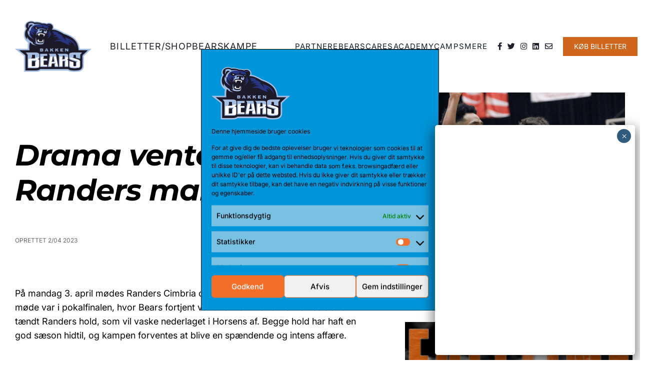

--- FILE ---
content_type: text/html; charset=UTF-8
request_url: https://www.bakkenbears.com/2023/04/02/drama-venter-i-randers-mandag/
body_size: 20459
content:
<!doctype html>
<html lang="en">
<head>
	<meta charset="UTF-8">
	<meta name="viewport" content="width=device-width, initial-scale=1.0">
	<meta http-equiv="X-UA-Compatible" content="ie=edge">
	<title>Drama venter i Randers mandag</title>
	<link rel="apple-touch-icon" sizes="60x60"
	      href="https://www.bakkenbears.com/wp-content/themes/bakken-bears/assets/favicon/apple-touch-icon.png">
	<link rel="icon" type="image/png" sizes="32x32"
	      href="https://www.bakkenbears.com/wp-content/themes/bakken-bears/assets/favicon/favicon-32x32.png">
	<link rel="icon" type="image/png" sizes="16x16"
	      href="https://www.bakkenbears.com/wp-content/themes/bakken-bears/assets/favicon/favicon-16x16.png">
	<link rel="manifest" href="https://www.bakkenbears.com/wp-content/themes/bakken-bears/assets/favicon/site.webmanifest">
	<link rel="mask-icon" href="https://www.bakkenbears.com/wp-content/themes/bakken-bears/assets/favicon/safari-pinned-tab.svg"
	      color="#5bbad5">
	<link rel="shortcut icon" href="https://www.bakkenbears.com/wp-content/themes/bakken-bears/assets/favicon/favicon.ico">
    
	<meta name="msapplication-TileColor" content="#da532c">
	<meta name="msapplication-config"
	      content="https://www.bakkenbears.com/wp-content/themes/bakken-bears/assets/favicon/browserconfig.xml">
	<meta name="theme-color" content="#ffffff">
	
<!-- Søgemaskine-optimering af Rank Math - https://rankmath.com/ -->
<meta name="robots" content="follow, index, max-snippet:-1, max-video-preview:-1, max-image-preview:large"/>
<link rel="canonical" href="https://www.bakkenbears.com/2023/04/02/drama-venter-i-randers-mandag/" />
<meta property="og:locale" content="da_DK" />
<meta property="og:type" content="article" />
<meta property="og:title" content="Drama venter i Randers mandag - Basketball | Bakken Bears Officielle Website" />
<meta property="og:description" content="På mandag 3. april mødes Randers Cimbria og Bakken Bears igen til kamp. Sidste møde var i pokalfinalen, hvor Bears fortjent vandt 82-61. Derfor forventes der et tændt Randers hold, som vil vaske nederlaget i Horsens af. Begge hold har haft en god sæson hidtil, og kampen forventes at blive en spændende og intens affære. [&hellip;]" />
<meta property="og:url" content="https://www.bakkenbears.com/2023/04/02/drama-venter-i-randers-mandag/" />
<meta property="og:site_name" content="Bakken Bears Basketball | Bakken Bears Officielle Website" />
<meta property="article:section" content="Nyhedsarkiv" />
<meta property="og:image" content="https://www.bakkenbears.com/wp-content/uploads/2023/04/26-SAA-BearsPokalfinale016-1024x762.jpg" />
<meta property="og:image:secure_url" content="https://www.bakkenbears.com/wp-content/uploads/2023/04/26-SAA-BearsPokalfinale016-1024x762.jpg" />
<meta property="og:image:width" content="1024" />
<meta property="og:image:height" content="762" />
<meta property="og:image:alt" content="Drama venter i Randers mandag" />
<meta property="og:image:type" content="image/jpeg" />
<meta property="article:published_time" content="2023-04-02T16:21:18+02:00" />
<meta name="twitter:card" content="summary_large_image" />
<meta name="twitter:title" content="Drama venter i Randers mandag - Basketball | Bakken Bears Officielle Website" />
<meta name="twitter:description" content="På mandag 3. april mødes Randers Cimbria og Bakken Bears igen til kamp. Sidste møde var i pokalfinalen, hvor Bears fortjent vandt 82-61. Derfor forventes der et tændt Randers hold, som vil vaske nederlaget i Horsens af. Begge hold har haft en god sæson hidtil, og kampen forventes at blive en spændende og intens affære. [&hellip;]" />
<meta name="twitter:image" content="https://www.bakkenbears.com/wp-content/uploads/2023/04/26-SAA-BearsPokalfinale016-1024x762.jpg" />
<meta name="twitter:label1" content="Skrevet af" />
<meta name="twitter:data1" content="Sara Tved Hansen" />
<meta name="twitter:label2" content="Tid for at læse" />
<meta name="twitter:data2" content="1 minut" />
<script type="application/ld+json" class="rank-math-schema">{"@context":"https://schema.org","@graph":[{"@type":"Organization","@id":"https://www.bakkenbears.com/#organization","name":"Bakken Bears Basketball | Bakken Bears Officielle Website","url":"https://www.bakkenbears.com","logo":{"@type":"ImageObject","@id":"https://www.bakkenbears.com/#logo","url":"https://www.bakkenbears.com/wp-content/uploads/2022/01/logo-s.png","contentUrl":"https://www.bakkenbears.com/wp-content/uploads/2022/01/logo-s.png","caption":"Bakken Bears Basketball | Bakken Bears Officielle Website","inLanguage":"da-DK","width":"68","height":"59"}},{"@type":"WebSite","@id":"https://www.bakkenbears.com/#website","url":"https://www.bakkenbears.com","name":"Bakken Bears Basketball | Bakken Bears Officielle Website","publisher":{"@id":"https://www.bakkenbears.com/#organization"},"inLanguage":"da-DK"},{"@type":"ImageObject","@id":"https://www.bakkenbears.com/wp-content/uploads/2023/04/26-SAA-BearsPokalfinale016-scaled.jpg","url":"https://www.bakkenbears.com/wp-content/uploads/2023/04/26-SAA-BearsPokalfinale016-scaled.jpg","width":"2560","height":"1905","inLanguage":"da-DK"},{"@type":"BreadcrumbList","@id":"https://www.bakkenbears.com/2023/04/02/drama-venter-i-randers-mandag/#breadcrumb","itemListElement":[{"@type":"ListItem","position":"1","item":{"@id":"https://www.bakkenbears.com","name":"Home"}},{"@type":"ListItem","position":"2","item":{"@id":"https://www.bakkenbears.com/2023/04/02/drama-venter-i-randers-mandag/","name":"Drama venter i Randers mandag"}}]},{"@type":"WebPage","@id":"https://www.bakkenbears.com/2023/04/02/drama-venter-i-randers-mandag/#webpage","url":"https://www.bakkenbears.com/2023/04/02/drama-venter-i-randers-mandag/","name":"Drama venter i Randers mandag - Basketball | Bakken Bears Officielle Website","datePublished":"2023-04-02T16:21:18+02:00","dateModified":"2023-04-02T16:21:18+02:00","isPartOf":{"@id":"https://www.bakkenbears.com/#website"},"primaryImageOfPage":{"@id":"https://www.bakkenbears.com/wp-content/uploads/2023/04/26-SAA-BearsPokalfinale016-scaled.jpg"},"inLanguage":"da-DK","breadcrumb":{"@id":"https://www.bakkenbears.com/2023/04/02/drama-venter-i-randers-mandag/#breadcrumb"}},{"@type":"Person","@id":"https://www.bakkenbears.com/author/saratved/","name":"Sara Tved Hansen","url":"https://www.bakkenbears.com/author/saratved/","image":{"@type":"ImageObject","@id":"https://secure.gravatar.com/avatar/629a0a65f33f7b3de0649420c995dcd50e59bbea4e8bf1807d88d173e6f3213a?s=96&amp;d=mm&amp;r=g","url":"https://secure.gravatar.com/avatar/629a0a65f33f7b3de0649420c995dcd50e59bbea4e8bf1807d88d173e6f3213a?s=96&amp;d=mm&amp;r=g","caption":"Sara Tved Hansen","inLanguage":"da-DK"},"worksFor":{"@id":"https://www.bakkenbears.com/#organization"}},{"@type":"BlogPosting","headline":"Drama venter i Randers mandag - Basketball | Bakken Bears Officielle Website","datePublished":"2023-04-02T16:21:18+02:00","dateModified":"2023-04-02T16:21:18+02:00","author":{"@id":"https://www.bakkenbears.com/author/saratved/","name":"Sara Tved Hansen"},"publisher":{"@id":"https://www.bakkenbears.com/#organization"},"description":"P\u00e5 mandag 3. april m\u00f8des Randers Cimbria og Bakken Bears igen til kamp. Sidste m\u00f8de var i pokalfinalen, hvor Bears fortjent vandt 82-61. Derfor forventes der et t\u00e6ndt Randers hold, som vil vaske nederlaget i Horsens af. Begge hold har haft en god s\u00e6son hidtil, og kampen forventes at blive en sp\u00e6ndende og intens aff\u00e6re.","name":"Drama venter i Randers mandag - Basketball | Bakken Bears Officielle Website","@id":"https://www.bakkenbears.com/2023/04/02/drama-venter-i-randers-mandag/#richSnippet","isPartOf":{"@id":"https://www.bakkenbears.com/2023/04/02/drama-venter-i-randers-mandag/#webpage"},"image":{"@id":"https://www.bakkenbears.com/wp-content/uploads/2023/04/26-SAA-BearsPokalfinale016-scaled.jpg"},"inLanguage":"da-DK","mainEntityOfPage":{"@id":"https://www.bakkenbears.com/2023/04/02/drama-venter-i-randers-mandag/#webpage"}}]}</script>
<!-- /Rank Math WordPress SEO plugin -->

<script type='application/javascript'  id='pys-version-script'>console.log('PixelYourSite Free version 11.1.5.2');</script>
<link rel="alternate" type="application/rss+xml" title="Basketball | Bakken Bears Officielle Website &raquo; Drama venter i Randers mandag-kommentar-feed" href="https://www.bakkenbears.com/2023/04/02/drama-venter-i-randers-mandag/feed/" />
<link rel="alternate" title="oEmbed (JSON)" type="application/json+oembed" href="https://www.bakkenbears.com/wp-json/oembed/1.0/embed?url=https%3A%2F%2Fwww.bakkenbears.com%2F2023%2F04%2F02%2Fdrama-venter-i-randers-mandag%2F" />
<link rel="alternate" title="oEmbed (XML)" type="text/xml+oembed" href="https://www.bakkenbears.com/wp-json/oembed/1.0/embed?url=https%3A%2F%2Fwww.bakkenbears.com%2F2023%2F04%2F02%2Fdrama-venter-i-randers-mandag%2F&#038;format=xml" />
<style id='wp-img-auto-sizes-contain-inline-css' type='text/css'>
img:is([sizes=auto i],[sizes^="auto," i]){contain-intrinsic-size:3000px 1500px}
/*# sourceURL=wp-img-auto-sizes-contain-inline-css */
</style>
<style id='wp-emoji-styles-inline-css' type='text/css'>

	img.wp-smiley, img.emoji {
		display: inline !important;
		border: none !important;
		box-shadow: none !important;
		height: 1em !important;
		width: 1em !important;
		margin: 0 0.07em !important;
		vertical-align: -0.1em !important;
		background: none !important;
		padding: 0 !important;
	}
/*# sourceURL=wp-emoji-styles-inline-css */
</style>
<style id='wp-block-library-inline-css' type='text/css'>
:root{--wp-block-synced-color:#7a00df;--wp-block-synced-color--rgb:122,0,223;--wp-bound-block-color:var(--wp-block-synced-color);--wp-editor-canvas-background:#ddd;--wp-admin-theme-color:#007cba;--wp-admin-theme-color--rgb:0,124,186;--wp-admin-theme-color-darker-10:#006ba1;--wp-admin-theme-color-darker-10--rgb:0,107,160.5;--wp-admin-theme-color-darker-20:#005a87;--wp-admin-theme-color-darker-20--rgb:0,90,135;--wp-admin-border-width-focus:2px}@media (min-resolution:192dpi){:root{--wp-admin-border-width-focus:1.5px}}.wp-element-button{cursor:pointer}:root .has-very-light-gray-background-color{background-color:#eee}:root .has-very-dark-gray-background-color{background-color:#313131}:root .has-very-light-gray-color{color:#eee}:root .has-very-dark-gray-color{color:#313131}:root .has-vivid-green-cyan-to-vivid-cyan-blue-gradient-background{background:linear-gradient(135deg,#00d084,#0693e3)}:root .has-purple-crush-gradient-background{background:linear-gradient(135deg,#34e2e4,#4721fb 50%,#ab1dfe)}:root .has-hazy-dawn-gradient-background{background:linear-gradient(135deg,#faaca8,#dad0ec)}:root .has-subdued-olive-gradient-background{background:linear-gradient(135deg,#fafae1,#67a671)}:root .has-atomic-cream-gradient-background{background:linear-gradient(135deg,#fdd79a,#004a59)}:root .has-nightshade-gradient-background{background:linear-gradient(135deg,#330968,#31cdcf)}:root .has-midnight-gradient-background{background:linear-gradient(135deg,#020381,#2874fc)}:root{--wp--preset--font-size--normal:16px;--wp--preset--font-size--huge:42px}.has-regular-font-size{font-size:1em}.has-larger-font-size{font-size:2.625em}.has-normal-font-size{font-size:var(--wp--preset--font-size--normal)}.has-huge-font-size{font-size:var(--wp--preset--font-size--huge)}.has-text-align-center{text-align:center}.has-text-align-left{text-align:left}.has-text-align-right{text-align:right}.has-fit-text{white-space:nowrap!important}#end-resizable-editor-section{display:none}.aligncenter{clear:both}.items-justified-left{justify-content:flex-start}.items-justified-center{justify-content:center}.items-justified-right{justify-content:flex-end}.items-justified-space-between{justify-content:space-between}.screen-reader-text{border:0;clip-path:inset(50%);height:1px;margin:-1px;overflow:hidden;padding:0;position:absolute;width:1px;word-wrap:normal!important}.screen-reader-text:focus{background-color:#ddd;clip-path:none;color:#444;display:block;font-size:1em;height:auto;left:5px;line-height:normal;padding:15px 23px 14px;text-decoration:none;top:5px;width:auto;z-index:100000}html :where(.has-border-color){border-style:solid}html :where([style*=border-top-color]){border-top-style:solid}html :where([style*=border-right-color]){border-right-style:solid}html :where([style*=border-bottom-color]){border-bottom-style:solid}html :where([style*=border-left-color]){border-left-style:solid}html :where([style*=border-width]){border-style:solid}html :where([style*=border-top-width]){border-top-style:solid}html :where([style*=border-right-width]){border-right-style:solid}html :where([style*=border-bottom-width]){border-bottom-style:solid}html :where([style*=border-left-width]){border-left-style:solid}html :where(img[class*=wp-image-]){height:auto;max-width:100%}:where(figure){margin:0 0 1em}html :where(.is-position-sticky){--wp-admin--admin-bar--position-offset:var(--wp-admin--admin-bar--height,0px)}@media screen and (max-width:600px){html :where(.is-position-sticky){--wp-admin--admin-bar--position-offset:0px}}

/*# sourceURL=wp-block-library-inline-css */
</style><style id='global-styles-inline-css' type='text/css'>
:root{--wp--preset--aspect-ratio--square: 1;--wp--preset--aspect-ratio--4-3: 4/3;--wp--preset--aspect-ratio--3-4: 3/4;--wp--preset--aspect-ratio--3-2: 3/2;--wp--preset--aspect-ratio--2-3: 2/3;--wp--preset--aspect-ratio--16-9: 16/9;--wp--preset--aspect-ratio--9-16: 9/16;--wp--preset--color--black: #000000;--wp--preset--color--cyan-bluish-gray: #abb8c3;--wp--preset--color--white: #ffffff;--wp--preset--color--pale-pink: #f78da7;--wp--preset--color--vivid-red: #cf2e2e;--wp--preset--color--luminous-vivid-orange: #ff6900;--wp--preset--color--luminous-vivid-amber: #fcb900;--wp--preset--color--light-green-cyan: #7bdcb5;--wp--preset--color--vivid-green-cyan: #00d084;--wp--preset--color--pale-cyan-blue: #8ed1fc;--wp--preset--color--vivid-cyan-blue: #0693e3;--wp--preset--color--vivid-purple: #9b51e0;--wp--preset--gradient--vivid-cyan-blue-to-vivid-purple: linear-gradient(135deg,rgb(6,147,227) 0%,rgb(155,81,224) 100%);--wp--preset--gradient--light-green-cyan-to-vivid-green-cyan: linear-gradient(135deg,rgb(122,220,180) 0%,rgb(0,208,130) 100%);--wp--preset--gradient--luminous-vivid-amber-to-luminous-vivid-orange: linear-gradient(135deg,rgb(252,185,0) 0%,rgb(255,105,0) 100%);--wp--preset--gradient--luminous-vivid-orange-to-vivid-red: linear-gradient(135deg,rgb(255,105,0) 0%,rgb(207,46,46) 100%);--wp--preset--gradient--very-light-gray-to-cyan-bluish-gray: linear-gradient(135deg,rgb(238,238,238) 0%,rgb(169,184,195) 100%);--wp--preset--gradient--cool-to-warm-spectrum: linear-gradient(135deg,rgb(74,234,220) 0%,rgb(151,120,209) 20%,rgb(207,42,186) 40%,rgb(238,44,130) 60%,rgb(251,105,98) 80%,rgb(254,248,76) 100%);--wp--preset--gradient--blush-light-purple: linear-gradient(135deg,rgb(255,206,236) 0%,rgb(152,150,240) 100%);--wp--preset--gradient--blush-bordeaux: linear-gradient(135deg,rgb(254,205,165) 0%,rgb(254,45,45) 50%,rgb(107,0,62) 100%);--wp--preset--gradient--luminous-dusk: linear-gradient(135deg,rgb(255,203,112) 0%,rgb(199,81,192) 50%,rgb(65,88,208) 100%);--wp--preset--gradient--pale-ocean: linear-gradient(135deg,rgb(255,245,203) 0%,rgb(182,227,212) 50%,rgb(51,167,181) 100%);--wp--preset--gradient--electric-grass: linear-gradient(135deg,rgb(202,248,128) 0%,rgb(113,206,126) 100%);--wp--preset--gradient--midnight: linear-gradient(135deg,rgb(2,3,129) 0%,rgb(40,116,252) 100%);--wp--preset--font-size--small: 13px;--wp--preset--font-size--medium: 20px;--wp--preset--font-size--large: 36px;--wp--preset--font-size--x-large: 42px;--wp--preset--spacing--20: 0.44rem;--wp--preset--spacing--30: 0.67rem;--wp--preset--spacing--40: 1rem;--wp--preset--spacing--50: 1.5rem;--wp--preset--spacing--60: 2.25rem;--wp--preset--spacing--70: 3.38rem;--wp--preset--spacing--80: 5.06rem;--wp--preset--shadow--natural: 6px 6px 9px rgba(0, 0, 0, 0.2);--wp--preset--shadow--deep: 12px 12px 50px rgba(0, 0, 0, 0.4);--wp--preset--shadow--sharp: 6px 6px 0px rgba(0, 0, 0, 0.2);--wp--preset--shadow--outlined: 6px 6px 0px -3px rgb(255, 255, 255), 6px 6px rgb(0, 0, 0);--wp--preset--shadow--crisp: 6px 6px 0px rgb(0, 0, 0);}:where(.is-layout-flex){gap: 0.5em;}:where(.is-layout-grid){gap: 0.5em;}body .is-layout-flex{display: flex;}.is-layout-flex{flex-wrap: wrap;align-items: center;}.is-layout-flex > :is(*, div){margin: 0;}body .is-layout-grid{display: grid;}.is-layout-grid > :is(*, div){margin: 0;}:where(.wp-block-columns.is-layout-flex){gap: 2em;}:where(.wp-block-columns.is-layout-grid){gap: 2em;}:where(.wp-block-post-template.is-layout-flex){gap: 1.25em;}:where(.wp-block-post-template.is-layout-grid){gap: 1.25em;}.has-black-color{color: var(--wp--preset--color--black) !important;}.has-cyan-bluish-gray-color{color: var(--wp--preset--color--cyan-bluish-gray) !important;}.has-white-color{color: var(--wp--preset--color--white) !important;}.has-pale-pink-color{color: var(--wp--preset--color--pale-pink) !important;}.has-vivid-red-color{color: var(--wp--preset--color--vivid-red) !important;}.has-luminous-vivid-orange-color{color: var(--wp--preset--color--luminous-vivid-orange) !important;}.has-luminous-vivid-amber-color{color: var(--wp--preset--color--luminous-vivid-amber) !important;}.has-light-green-cyan-color{color: var(--wp--preset--color--light-green-cyan) !important;}.has-vivid-green-cyan-color{color: var(--wp--preset--color--vivid-green-cyan) !important;}.has-pale-cyan-blue-color{color: var(--wp--preset--color--pale-cyan-blue) !important;}.has-vivid-cyan-blue-color{color: var(--wp--preset--color--vivid-cyan-blue) !important;}.has-vivid-purple-color{color: var(--wp--preset--color--vivid-purple) !important;}.has-black-background-color{background-color: var(--wp--preset--color--black) !important;}.has-cyan-bluish-gray-background-color{background-color: var(--wp--preset--color--cyan-bluish-gray) !important;}.has-white-background-color{background-color: var(--wp--preset--color--white) !important;}.has-pale-pink-background-color{background-color: var(--wp--preset--color--pale-pink) !important;}.has-vivid-red-background-color{background-color: var(--wp--preset--color--vivid-red) !important;}.has-luminous-vivid-orange-background-color{background-color: var(--wp--preset--color--luminous-vivid-orange) !important;}.has-luminous-vivid-amber-background-color{background-color: var(--wp--preset--color--luminous-vivid-amber) !important;}.has-light-green-cyan-background-color{background-color: var(--wp--preset--color--light-green-cyan) !important;}.has-vivid-green-cyan-background-color{background-color: var(--wp--preset--color--vivid-green-cyan) !important;}.has-pale-cyan-blue-background-color{background-color: var(--wp--preset--color--pale-cyan-blue) !important;}.has-vivid-cyan-blue-background-color{background-color: var(--wp--preset--color--vivid-cyan-blue) !important;}.has-vivid-purple-background-color{background-color: var(--wp--preset--color--vivid-purple) !important;}.has-black-border-color{border-color: var(--wp--preset--color--black) !important;}.has-cyan-bluish-gray-border-color{border-color: var(--wp--preset--color--cyan-bluish-gray) !important;}.has-white-border-color{border-color: var(--wp--preset--color--white) !important;}.has-pale-pink-border-color{border-color: var(--wp--preset--color--pale-pink) !important;}.has-vivid-red-border-color{border-color: var(--wp--preset--color--vivid-red) !important;}.has-luminous-vivid-orange-border-color{border-color: var(--wp--preset--color--luminous-vivid-orange) !important;}.has-luminous-vivid-amber-border-color{border-color: var(--wp--preset--color--luminous-vivid-amber) !important;}.has-light-green-cyan-border-color{border-color: var(--wp--preset--color--light-green-cyan) !important;}.has-vivid-green-cyan-border-color{border-color: var(--wp--preset--color--vivid-green-cyan) !important;}.has-pale-cyan-blue-border-color{border-color: var(--wp--preset--color--pale-cyan-blue) !important;}.has-vivid-cyan-blue-border-color{border-color: var(--wp--preset--color--vivid-cyan-blue) !important;}.has-vivid-purple-border-color{border-color: var(--wp--preset--color--vivid-purple) !important;}.has-vivid-cyan-blue-to-vivid-purple-gradient-background{background: var(--wp--preset--gradient--vivid-cyan-blue-to-vivid-purple) !important;}.has-light-green-cyan-to-vivid-green-cyan-gradient-background{background: var(--wp--preset--gradient--light-green-cyan-to-vivid-green-cyan) !important;}.has-luminous-vivid-amber-to-luminous-vivid-orange-gradient-background{background: var(--wp--preset--gradient--luminous-vivid-amber-to-luminous-vivid-orange) !important;}.has-luminous-vivid-orange-to-vivid-red-gradient-background{background: var(--wp--preset--gradient--luminous-vivid-orange-to-vivid-red) !important;}.has-very-light-gray-to-cyan-bluish-gray-gradient-background{background: var(--wp--preset--gradient--very-light-gray-to-cyan-bluish-gray) !important;}.has-cool-to-warm-spectrum-gradient-background{background: var(--wp--preset--gradient--cool-to-warm-spectrum) !important;}.has-blush-light-purple-gradient-background{background: var(--wp--preset--gradient--blush-light-purple) !important;}.has-blush-bordeaux-gradient-background{background: var(--wp--preset--gradient--blush-bordeaux) !important;}.has-luminous-dusk-gradient-background{background: var(--wp--preset--gradient--luminous-dusk) !important;}.has-pale-ocean-gradient-background{background: var(--wp--preset--gradient--pale-ocean) !important;}.has-electric-grass-gradient-background{background: var(--wp--preset--gradient--electric-grass) !important;}.has-midnight-gradient-background{background: var(--wp--preset--gradient--midnight) !important;}.has-small-font-size{font-size: var(--wp--preset--font-size--small) !important;}.has-medium-font-size{font-size: var(--wp--preset--font-size--medium) !important;}.has-large-font-size{font-size: var(--wp--preset--font-size--large) !important;}.has-x-large-font-size{font-size: var(--wp--preset--font-size--x-large) !important;}
/*# sourceURL=global-styles-inline-css */
</style>

<style id='classic-theme-styles-inline-css' type='text/css'>
/*! This file is auto-generated */
.wp-block-button__link{color:#fff;background-color:#32373c;border-radius:9999px;box-shadow:none;text-decoration:none;padding:calc(.667em + 2px) calc(1.333em + 2px);font-size:1.125em}.wp-block-file__button{background:#32373c;color:#fff;text-decoration:none}
/*# sourceURL=/wp-includes/css/classic-themes.min.css */
</style>
<link rel='stylesheet' id='wp-components-css' href='https://www.bakkenbears.com/wp-includes/css/dist/components/style.min.css?ver=6.9' type='text/css' media='all' />
<link rel='stylesheet' id='wp-preferences-css' href='https://www.bakkenbears.com/wp-includes/css/dist/preferences/style.min.css?ver=6.9' type='text/css' media='all' />
<link rel='stylesheet' id='wp-block-editor-css' href='https://www.bakkenbears.com/wp-includes/css/dist/block-editor/style.min.css?ver=6.9' type='text/css' media='all' />
<link rel='stylesheet' id='popup-maker-block-library-style-css' href='https://www.bakkenbears.com/wp-content/plugins/popup-maker/dist/packages/block-library-style.css?ver=dbea705cfafe089d65f1' type='text/css' media='all' />
<link rel='stylesheet' id='basketball-team-manager-css' href='https://www.bakkenbears.com/wp-content/plugins/basketball-team-manager/public/css/basketball-team-manager-public.css?ver=1.0.0' type='text/css' media='all' />
<link rel='stylesheet' id='contact-form-7-css' href='https://www.bakkenbears.com/wp-content/plugins/contact-form-7/includes/css/styles.css?ver=6.1.4' type='text/css' media='all' />
<link rel='stylesheet' id='cmplz-general-css' href='https://www.bakkenbears.com/wp-content/plugins/complianz-gdpr/assets/css/cookieblocker.min.css?ver=1765894557' type='text/css' media='all' />
<link rel='stylesheet' id='vs-styles-reset-css' href='https://www.bakkenbears.com/wp-content/themes/bakken-bears/assets/css/reset.min.css?ver=6.9' type='text/css' media='all' />
<link rel='stylesheet' id='vs-styles-fa-css' href='https://www.bakkenbears.com/wp-content/themes/bakken-bears/assets/vendor/fontawesome/all.min.css?ver=6.9' type='text/css' media='all' />
<link rel='stylesheet' id='vs-styles-css' href='https://www.bakkenbears.com/wp-content/themes/bakken-bears/assets/css/style.css?ver=6.9' type='text/css' media='all' />
<link rel='stylesheet' id='custom-style-css' href='https://www.bakkenbears.com/wp-content/themes/bakken-bears/assets/css/liketailwind.css?ver=1.0' type='text/css' media='all' />
<link rel='stylesheet' id='popup-maker-site-css' href='//www.bakkenbears.com/wp-content/uploads/f6fea6dccaf97f8c006d051ea29f6407.css?generated=1755163258&#038;ver=1.21.5' type='text/css' media='all' />
<script type="text/javascript" id="jquery-core-js-extra">
/* <![CDATA[ */
var pysFacebookRest = {"restApiUrl":"https://www.bakkenbears.com/wp-json/pys-facebook/v1/event","debug":""};
//# sourceURL=jquery-core-js-extra
/* ]]> */
</script>
<script type="text/javascript" src="https://www.bakkenbears.com/wp-includes/js/jquery/jquery.min.js?ver=3.7.1" id="jquery-core-js"></script>
<script type="text/javascript" src="https://www.bakkenbears.com/wp-includes/js/jquery/jquery-migrate.min.js?ver=3.4.1" id="jquery-migrate-js"></script>
<script type="text/javascript" src="https://www.bakkenbears.com/wp-content/plugins/basketball-team-manager/public/js/basketball-team-manager-public.js?ver=1.0.0" id="basketball-team-manager-js"></script>
<script data-service="facebook" data-category="marketing" type="text/plain" data-cmplz-src="https://www.bakkenbears.com/wp-content/plugins/pixelyoursite/dist/scripts/jquery.bind-first-0.2.3.min.js?ver=0.2.3" id="jquery-bind-first-js"></script>
<script data-service="facebook" data-category="marketing" type="text/plain" data-cmplz-src="https://www.bakkenbears.com/wp-content/plugins/pixelyoursite/dist/scripts/js.cookie-2.1.3.min.js?ver=2.1.3" id="js-cookie-pys-js"></script>
<script data-service="facebook" data-category="marketing" type="text/plain" data-cmplz-src="https://www.bakkenbears.com/wp-content/plugins/pixelyoursite/dist/scripts/tld.min.js?ver=2.3.1" id="js-tld-js"></script>
<script data-service="facebook" data-category="marketing" type="text/plain" id="pys-js-extra">
/* <![CDATA[ */
var pysOptions = {"staticEvents":{"facebook":{"init_event":[{"delay":0,"type":"static","ajaxFire":false,"name":"PageView","pixelIds":["470451975222360"],"eventID":"501e4fb4-adbf-4ed0-a25c-ea5fe6eb94fb","params":{"post_category":"Nyhedsarkiv","page_title":"Drama venter i Randers mandag","post_type":"post","post_id":13684,"plugin":"PixelYourSite","user_role":"guest","event_url":"www.bakkenbears.com/2023/04/02/drama-venter-i-randers-mandag/"},"e_id":"init_event","ids":[],"hasTimeWindow":false,"timeWindow":0,"woo_order":"","edd_order":""}]}},"dynamicEvents":{"automatic_event_form":{"facebook":{"delay":0,"type":"dyn","name":"Form","pixelIds":["470451975222360"],"eventID":"e61f3fe4-9fb6-48c6-8328-92cbdd5e8b6e","params":{"page_title":"Drama venter i Randers mandag","post_type":"post","post_id":13684,"plugin":"PixelYourSite","user_role":"guest","event_url":"www.bakkenbears.com/2023/04/02/drama-venter-i-randers-mandag/"},"e_id":"automatic_event_form","ids":[],"hasTimeWindow":false,"timeWindow":0,"woo_order":"","edd_order":""}},"automatic_event_download":{"facebook":{"delay":0,"type":"dyn","name":"Download","extensions":["","doc","exe","js","pdf","ppt","tgz","zip","xls"],"pixelIds":["470451975222360"],"eventID":"b8f87a7a-73b9-422c-8c7a-3c518a9b38c0","params":{"page_title":"Drama venter i Randers mandag","post_type":"post","post_id":13684,"plugin":"PixelYourSite","user_role":"guest","event_url":"www.bakkenbears.com/2023/04/02/drama-venter-i-randers-mandag/"},"e_id":"automatic_event_download","ids":[],"hasTimeWindow":false,"timeWindow":0,"woo_order":"","edd_order":""}},"automatic_event_comment":{"facebook":{"delay":0,"type":"dyn","name":"Comment","pixelIds":["470451975222360"],"eventID":"7c03418c-3155-4a93-a9a4-3713c300c8ef","params":{"page_title":"Drama venter i Randers mandag","post_type":"post","post_id":13684,"plugin":"PixelYourSite","user_role":"guest","event_url":"www.bakkenbears.com/2023/04/02/drama-venter-i-randers-mandag/"},"e_id":"automatic_event_comment","ids":[],"hasTimeWindow":false,"timeWindow":0,"woo_order":"","edd_order":""}},"automatic_event_scroll":{"facebook":{"delay":0,"type":"dyn","name":"PageScroll","scroll_percent":30,"pixelIds":["470451975222360"],"eventID":"67142248-a75b-4de2-8705-0c59a008b832","params":{"page_title":"Drama venter i Randers mandag","post_type":"post","post_id":13684,"plugin":"PixelYourSite","user_role":"guest","event_url":"www.bakkenbears.com/2023/04/02/drama-venter-i-randers-mandag/"},"e_id":"automatic_event_scroll","ids":[],"hasTimeWindow":false,"timeWindow":0,"woo_order":"","edd_order":""}},"automatic_event_time_on_page":{"facebook":{"delay":0,"type":"dyn","name":"TimeOnPage","time_on_page":30,"pixelIds":["470451975222360"],"eventID":"fd2f05cd-2f3c-47f1-9919-6e08366bfe19","params":{"page_title":"Drama venter i Randers mandag","post_type":"post","post_id":13684,"plugin":"PixelYourSite","user_role":"guest","event_url":"www.bakkenbears.com/2023/04/02/drama-venter-i-randers-mandag/"},"e_id":"automatic_event_time_on_page","ids":[],"hasTimeWindow":false,"timeWindow":0,"woo_order":"","edd_order":""}}},"triggerEvents":[],"triggerEventTypes":[],"facebook":{"pixelIds":["470451975222360"],"advancedMatching":[],"advancedMatchingEnabled":true,"removeMetadata":false,"wooVariableAsSimple":false,"serverApiEnabled":true,"wooCRSendFromServer":false,"send_external_id":null,"enabled_medical":false,"do_not_track_medical_param":["event_url","post_title","page_title","landing_page","content_name","categories","category_name","tags"],"meta_ldu":false},"debug":"","siteUrl":"https://www.bakkenbears.com","ajaxUrl":"https://www.bakkenbears.com/wp-admin/admin-ajax.php","ajax_event":"93fef2315f","enable_remove_download_url_param":"1","cookie_duration":"7","last_visit_duration":"60","enable_success_send_form":"","ajaxForServerEvent":"1","ajaxForServerStaticEvent":"1","useSendBeacon":"1","send_external_id":"1","external_id_expire":"180","track_cookie_for_subdomains":"1","google_consent_mode":"1","gdpr":{"ajax_enabled":true,"all_disabled_by_api":false,"facebook_disabled_by_api":false,"analytics_disabled_by_api":false,"google_ads_disabled_by_api":false,"pinterest_disabled_by_api":false,"bing_disabled_by_api":false,"reddit_disabled_by_api":false,"externalID_disabled_by_api":false,"facebook_prior_consent_enabled":true,"analytics_prior_consent_enabled":true,"google_ads_prior_consent_enabled":null,"pinterest_prior_consent_enabled":true,"bing_prior_consent_enabled":true,"cookiebot_integration_enabled":false,"cookiebot_facebook_consent_category":"marketing","cookiebot_analytics_consent_category":"statistics","cookiebot_tiktok_consent_category":"marketing","cookiebot_google_ads_consent_category":"marketing","cookiebot_pinterest_consent_category":"marketing","cookiebot_bing_consent_category":"marketing","consent_magic_integration_enabled":false,"real_cookie_banner_integration_enabled":false,"cookie_notice_integration_enabled":false,"cookie_law_info_integration_enabled":false,"analytics_storage":{"enabled":true,"value":"granted","filter":false},"ad_storage":{"enabled":true,"value":"granted","filter":false},"ad_user_data":{"enabled":true,"value":"granted","filter":false},"ad_personalization":{"enabled":true,"value":"granted","filter":false}},"cookie":{"disabled_all_cookie":false,"disabled_start_session_cookie":false,"disabled_advanced_form_data_cookie":false,"disabled_landing_page_cookie":false,"disabled_first_visit_cookie":false,"disabled_trafficsource_cookie":false,"disabled_utmTerms_cookie":false,"disabled_utmId_cookie":false},"tracking_analytics":{"TrafficSource":"direct","TrafficLanding":"undefined","TrafficUtms":[],"TrafficUtmsId":[]},"GATags":{"ga_datalayer_type":"default","ga_datalayer_name":"dataLayerPYS"},"woo":{"enabled":false},"edd":{"enabled":false},"cache_bypass":"1769064653"};
//# sourceURL=pys-js-extra
/* ]]> */
</script>
<script data-service="facebook" data-category="marketing" type="text/plain" data-cmplz-src="https://www.bakkenbears.com/wp-content/plugins/pixelyoursite/dist/scripts/public.js?ver=11.1.5.2" id="pys-js"></script>
<link rel="https://api.w.org/" href="https://www.bakkenbears.com/wp-json/" /><link rel="alternate" title="JSON" type="application/json" href="https://www.bakkenbears.com/wp-json/wp/v2/posts/13684" /><link rel="EditURI" type="application/rsd+xml" title="RSD" href="https://www.bakkenbears.com/xmlrpc.php?rsd" />
<meta name="generator" content="WordPress 6.9" />
<link rel='shortlink' href='https://www.bakkenbears.com/?p=13684' />
<!-- HFCM by 99 Robots - Snippet # 6: Schema: Local Business -->
<script type="application/ld+json">
{
  "@context": "https://schema.org",
  "@type": ["LocalBusiness", "SportsTeam"],
  "@id": "https://www.bakkenbears.com/#localbusiness",
  "name": "Bakken Bears A/S",
  "legalName": "Bakken Bears A/S",
  "url": "https://www.bakkenbears.com",
  "logo": "https://www.bakkenbears.com/wp-content/uploads/2021/03/logo-bakken-bears.svg",
  "image": "https://www.bakkenbears.com/wp-content/uploads/2021/03/logo-bakken-bears.svg",
  "description": "Bakken Bears er Danmarks mest vindende basketballklub og en af Aarhus' mest profilerede sportsklubber med fokus på elitebasket, erhvervsnetværk, events og padel.",
  "email": "info@bakkenbears.com",
  "telephone": "+45 86 770 700",
  "priceRange": "Voksne 75 kr. / 45 kr. for børn/unge t.o.m 17 år,pensionister og studerende",
  "foundingDate": "2005",
  "address": {
    "@type": "PostalAddress",
    "streetAddress": "Vejlby Centervej 51",
    "addressLocality": "Risskov",
    "postalCode": "8240",
    "addressCountry": "DK"
  },
  "geo": {
    "@type": "GeoCoordinates",
    "latitude": 56.1835,
    "longitude": 10.2106
  },
  "areaServed": ["Aarhus", "Midtjylland", "Danmark"],
  "openingHoursSpecification": [
    {
      "@type": "OpeningHoursSpecification",
      "dayOfWeek": [
        "Monday",
        "Tuesday",
        "Wednesday",
        "Thursday",
        "Friday"
      ],
      "opens": "09:00",
      "closes": "16:00"
    }
  ],
  "sameAs": [
    "https://www.facebook.com/bakkenbears",
    "https://www.instagram.com/bakkenbears/",
    "https://www.linkedin.com/company/bakken-bears/",
    "https://www.youtube.com/user/BakkenBearsTV"
  ],
  "hasMap": "https://www.google.com/maps/place/Vejlby+Centervej+51,+8240+Risskov",
  "department": {
    "@type": "SportsOrganization",
    "name": "Bears Academy",
    "url": "https://www.bakkenbears.com/bears-academy/",
    "description": "Bears Academy er Bakken Bears’ udviklingsafdeling og talentprogram, der fokuserer på at uddanne unge basketballspillere til eliteplan.",
    "parentOrganization": {
      "@id": "https://www.bakkenbears.com/#localbusiness"
    }
  }
}
</script>
<!-- /end HFCM by 99 Robots -->
<meta name="facebook-domain-verification" content="m5d3twxjvn2s5k20f2pdqyeapqr16g" />			<style>.cmplz-hidden {
					display: none !important;
				}</style><link rel="icon" href="https://www.bakkenbears.com/wp-content/uploads/2022/05/cropped-bakken-favicon-32x32.png" sizes="32x32" />
<link rel="icon" href="https://www.bakkenbears.com/wp-content/uploads/2022/05/cropped-bakken-favicon-192x192.png" sizes="192x192" />
<link rel="apple-touch-icon" href="https://www.bakkenbears.com/wp-content/uploads/2022/05/cropped-bakken-favicon-180x180.png" />
<meta name="msapplication-TileImage" content="https://www.bakkenbears.com/wp-content/uploads/2022/05/cropped-bakken-favicon-270x270.png" />
		<style type="text/css" id="wp-custom-css">
			.grecaptcha-badge { visibility: hidden; }
.schedule__partner {height:100px;}

.disable-background-color {
    background-color: rgba(255, 255, 255, 0);
}		</style>
		</head>
<body data-cmplz=1 class="article">
<div class="wrapper">
	<header class="header">
				<div class="header_container">
						<div class="header__logo">
				<a href="https://www.bakkenbears.com">
					<img width="157" height="105" src="https://www.bakkenbears.com/wp-content/uploads/2022/01/logo-3.png" class="header__logo--b" alt="logo" decoding="async" /><img width="68" height="59" src="https://www.bakkenbears.com/wp-content/uploads/2022/01/logo-s.png" class="header__logo--s" alt="logo" decoding="async" />				</a>
			</div>
			<div class="header__info-item menu__toggle">
				<!--<img class="menu__toggle--open _active"
				     src="/assets/img/icons/hamburger.png" alt>
				<img class="menu__toggle--close"
				     src="/assets/img/icons/close.png" alt>-->
				<i class="fas fa-bars menu__toggle--open _active"></i>
				<i class="fas fa-times menu__toggle--close"></i>
			</div>
			<nav class="menu__body">
				<div class="menu__body--main">
					<ul class="menu__list">
<li class="menu__item _has-sub">
<a href="https://billet.bakkenbears.com/" class="menu__link  " target="_blank">Billetter/shop</a><span class="menu__arrow">
							<i class="fas fa-plus menu__arrow--open"></i>
							<i class="fas fa-minus menu__arrow--close"></i>
							</span>
<ul class="menu__sub-list">
<li class="">
<a href="https://shop.bakkenbears.com/s%C3%A6sonkort" class="menu__sub-link " target="">Sæsonkort på abonnement</a>
</li>
<li class="">
<a href="https://shop.bakkenbears.com/" class="menu__sub-link " target="">Billetter</a>
</li>
<li class="">
<a href="https://shop.bakkenbears.com/merchandise" class="menu__sub-link " target="">Bears Shop Merchandise</a>
</li>
</ul>
</li>
<li class="menu__item _has-sub">
<a href="https://www.bakkenbears.com/holdet/" class="menu__link  " target="">Bears</a><span class="menu__arrow">
							<i class="fas fa-plus menu__arrow--open"></i>
							<i class="fas fa-minus menu__arrow--close"></i>
							</span>
<ul class="menu__sub-list">
<li class="">
<a href="https://www.bakkenbears.com/holdet/" class="menu__sub-link " target="">Holdet</a>
</li>
<li class="">
<a href="https://www.bakkenbears.com/ligastilling/" class="menu__sub-link " target="">Ligastilling</a>
</li>
<li class="">
<a href="https://www.bakkenbears.com/rekorder-spillere/" class="menu__sub-link " target="">Rekorder – coaches &#038; spillere</a>
</li>
<li class="">
<a href="https://www.bakkenbears.com/rekorder-hold/" class="menu__sub-link " target="">Rekorder for holdet Bakken Bears</a>
</li>
<li class="">
<a href="https://www.bakkenbears.com/historie/" class="menu__sub-link " target="">Historie</a>
</li>
<li class="">
<a href="https://www.bakkenbears.com/bears-i-europa/" class="menu__sub-link " target="">Bears i Europa</a>
</li>
<li class="">
<a href="https://www.bakkenbears.com/news/" class="menu__sub-link " target="">Nyheder</a>
</li>
<li class="">
<a href="https://www.bakkenbears.com/bears-insider/" class="menu__sub-link " target="">Bakken Bears Insider Nyhedsbrev</a>
</li>
</ul>
</li>
<li class="menu__item _has-sub">
<a href="/kampe" class="menu__link  " target="">Kampe</a><span class="menu__arrow">
							<i class="fas fa-plus menu__arrow--open"></i>
							<i class="fas fa-minus menu__arrow--close"></i>
							</span>
<ul class="menu__sub-list">
<li class="">
<a href="https://www.bakkenbears.com/kampe/" class="menu__sub-link " target="">Kampprogram</a>
</li>
<li class="">
<a href="https://www.bakkenbears.com/billetter/" class="menu__sub-link " target="">Billetinformation</a>
</li>
<li class="">
<a href="https://www.bakkenbears.com/tidligere-saesoner/" class="menu__sub-link " target="">Tidligere sæsoner</a>
</li>
<li class="">
<a href="https://www.bakkenbears.com/hjemmebane-find-vej/" class="menu__sub-link " target="">Hjemmebanen</a>
</li>
<li class="">
<a href="https://www.bakkenbears.com/grizzly/" class="menu__sub-link " target="">Maskotten Grizzly</a>
</li>
<li class="">
<a href="https://www.bakkenbears.com/underholdning/" class="menu__sub-link " target="">Underholdning i topklasse</a>
</li>
<li class="">
<a href="https://www.bakkenbears.com/slutspillet/" class="menu__sub-link " target="">Slutspillet</a>
</li>
<li class="">
<a href="https://www.bakkenbears.com/pokalfinaler/" class="menu__sub-link " target="">Pokalfinaler</a>
</li>
<li class="">
<a href="https://www.bakkenbears.com/reglerne-faq/" class="menu__sub-link " target="">Reglerne</a>
</li>
<li class="">
<a href="https://www.bakkenbears.com/basket-ordbogen/" class="menu__sub-link " target="">Basketordbogen</a>
</li>
</ul>
</ul>
				</div>
				<div class="menu__body--second">
					<ul class="menu__list">
<li class="menu__item _has-sub">
<a href="https://www.bakkenbears.com/partnere/" class="menu__link  " target="">Partnere</a><span class="menu__arrow">
							<i class="fas fa-plus menu__arrow--open"></i>
							<i class="fas fa-minus menu__arrow--close"></i>
							</span>
<ul class="menu__sub-list">
<li class="">
<a href="https://www.bakkenbears.com/partnere/" class="menu__sub-link " target="">Partnere</a>
</li>
<li class="">
<a href="https://www.bakkenbears.com/bliv-sponsor/" class="menu__sub-link " target="">Bliv partner</a>
</li>
<li class="">
<a href="https://www.bakkenbears.com/bearsplus-netvaerk/" class="menu__sub-link " target="">BearsPLUS netværk</a>
</li>
<li class="">
<a href="https://www.bakkenbears.com/padel/" class="menu__sub-link " target="">BearsPADEL netværksgruppe</a>
</li>
<li class="">
<a href="https://www.bakkenbears.com/bearsevent/" class="menu__sub-link " target="">BearsEVENT</a>
</li>
<li class="">
<a href="https://www.bakkenbears.com/partnere/bearsevent-pakker/" class="menu__sub-link " target="">BearsEVENT pakker</a>
</li>
<li class="">
<a href="https://www.bakkenbears.com/partner-news/" class="menu__sub-link " target="">Partner news</a>
</li>
<li class="">
<a href="https://www.bakkenbears.com/kontakt-os/" class="menu__sub-link " target="">Kontakt os</a>
</li>
</ul>
</li>
<li class="menu__item _has-sub">
<a href="https://www.bakkenbears.com/bakken-bears-stifter-csr-forening/" class="menu__link  " target="">BearsCARES</a><span class="menu__arrow">
							<i class="fas fa-plus menu__arrow--open"></i>
							<i class="fas fa-minus menu__arrow--close"></i>
							</span>
<ul class="menu__sub-list">
<li class="">
<a href="https://www.bakkenbears.com/bakken-bears-stifter-csr-forening/" class="menu__sub-link " target="">BearsCARES</a>
</li>
<li class="">
<a href="https://www.bakkenbears.com/beartoss/" class="menu__sub-link " target="">Teddy Bear Toss</a>
</li>
<li class="">
<a href="https://www.bakkenbears.com/bears-for-better-days/" class="menu__sub-link " target="">Bears for Better Days</a>
</li>
</ul>
</li>
<li class="menu__item _has-sub">
<a href="https://www.bakkenbears.com/bearsacademy/" class="menu__link  " target="">Academy</a><span class="menu__arrow">
							<i class="fas fa-plus menu__arrow--open"></i>
							<i class="fas fa-minus menu__arrow--close"></i>
							</span>
<ul class="menu__sub-list">
<li class="">
<a href="https://www.bakkenbears.com/academyliga/" class="menu__sub-link " target="">Bears Academy Liga</a>
</li>
<li class="">
<a href="https://www.bakkenbears.com/hvem-er-vi/" class="menu__sub-link " target="">Hvem er vi?</a>
</li>
<li class="">
<a href="https://www.bakkenbears.com/holdene/" class="menu__sub-link " target="">Holdene</a>
</li>
<li class="">
<a href="https://www.bakkenbears.com/jr-bears-academy/" class="menu__sub-link " target="">Jr. Bears Academy</a>
</li>
<li class="">
<a href="https://www.bakkenbears.com/bears-academy-on-tour/" class="menu__sub-link " target="">Bears Academy On Tour</a>
</li>
<li class="">
<a href="https://www.bakkenbears.com/bears-coaches-academy/" class="menu__sub-link " target="">Bears Coaches Academy</a>
</li>
<li class="">
<a href="https://www.bakkenbears.com/esaa-samarbejde/" class="menu__sub-link " target="">ESAA-samarbejde</a>
</li>
<li class="">
<a href="https://www.bakkenbears.com/bearsacademy/academy-partnere/" class="menu__sub-link " target="">Academy Partnere</a>
</li>
<li class="">
<a href="https://www.bakkenbears.com/hvem-er-ba/" class="menu__sub-link " target="">Vision og værdier</a>
</li>
</ul>
</li>
<li class="menu__item _has-sub">
<a href="https://www.bakkenbears.com/camps/" class="menu__link  " target="">Camps</a><span class="menu__arrow">
							<i class="fas fa-plus menu__arrow--open"></i>
							<i class="fas fa-minus menu__arrow--close"></i>
							</span>
<ul class="menu__sub-list">
<li class="">
<a href="https://www.bakkenbears.com/bears-development-camp-forloeb-1/" class="menu__sub-link " target="">Bears Development Camp – Forløb 1</a>
</li>
<li class="">
<a href="https://www.bakkenbears.com/bears-development-camp-forloeb-2/" class="menu__sub-link " target="">Bears Development Camp – Forløb 2</a>
</li>
<li class="">
<a href="https://www.bakkenbears.com/skills-traening/" class="menu__sub-link " target="">Skills Træning</a>
</li>
<li class="">
<a href="https://www.bakkenbears.com/bears-summer-camp/" class="menu__sub-link " target="">Bears Summer Camp</a>
</li>
<li class="">
<a href="https://www.bakkenbears.com/bears-coaches-academy/" class="menu__sub-link " target="">Bears Coaches Academy</a>
</li>
<li class="">
<a href="https://www.bakkenbears.com/jr-bears-academy/" class="menu__sub-link " target="">Jr. Bears Academy</a>
</li>
<li class="">
<a href="https://www.bakkenbears.com/bears-academy-on-tour/" class="menu__sub-link " target="">Bears Academy On Tour</a>
</li>
</ul>
</li>
<li class="menu__item _has-sub">
<a href="#" class="menu__link  " target="">Mere</a><span class="menu__arrow">
							<i class="fas fa-plus menu__arrow--open"></i>
							<i class="fas fa-minus menu__arrow--close"></i>
							</span>
<ul class="menu__sub-list">
<li class="">
<a href="https://www.bakkenbears.com/organisationen/" class="menu__sub-link " target="">Organisation</a>
</li>
<li class="">
<a href="https://www.bakkenbears.com/about/" class="menu__sub-link " target="">Om  Bakken Bears</a>
</li>
<li class="">
<a href="https://www.bakkenbears.com/vision-og-vaerdier/" class="menu__sub-link " target="">Vision og værdier</a>
</li>
<li class="">
<a href="https://www.bakkenbears.com/nej-tak-til-betting-og-kviklaan/" class="menu__sub-link " target="">NEJ TAK til betting og kviklån</a>
</li>
<li class="">
<a href="https://www.bakkenbears.com/historie/" class="menu__sub-link " target="">Historie</a>
</li>
<li class="">
<a href="https://www.bakkenbears.com/bliv-frivillig-hos-bakken-bears/" class="menu__sub-link " target="">Bliv frivillig</a>
</li>
<li class="">
<a href="https://www.bakkenbears.com/kalender/" class="menu__sub-link " target="">Aarhuskalenderen</a>
</li>
<li class="">
<a href="https://www.bakkenbears.com/northside/" class="menu__sub-link " target="">Bears-frivillig på NorthSide</a>
</li>
<li class="">
<a href="https://www.bakkenbears.com/bliv-praktikant-hos-bakken-bears/" class="menu__sub-link " target="">Bliv praktikant</a>
</li>
<li class="">
<a href="https://www.bakkenbears.com/ungdomsbasketball/" class="menu__sub-link " target="">Spil basketball</a>
</li>
<li class="">
<a href="https://www.bakkenbears.com/hall-of-fame/" class="menu__sub-link " target="">Bakken Bears Memorial Hall of Fame</a>
</li>
<li class="">
<a href="https://www.bakkenbears.com/presse/" class="menu__sub-link " target="">Information til pressen</a>
</li>
<li class="">
<a href="https://www.bakkenbears.com/kontakt-os/" class="menu__sub-link " target="">Kontakt os</a>
</li>
</ul>
</ul>
											<ul class="menu__list menu__list--social">
															<li>
									<a class="menu__link" href="https://www.facebook.com/bakkenbears" title="Facebook">
										<i class="fab fa-facebook-f"></i>									</a>
								</li>
																<li>
									<a class="menu__link" href="https://twitter.com/bakkenbears" title="Twitter">
										<i class="fab fa-twitter"></i>									</a>
								</li>
																<li>
									<a class="menu__link" href="https://www.instagram.com/bakkenbears_official" title="Instagram">
										<i class="fab fa-instagram"></i>									</a>
								</li>
																<li>
									<a class="menu__link" href="https://www.linkedin.com/company/bakken-bears-as/" title="Linkedin">
										<i class="fab fa-linkedin"></i>									</a>
								</li>
																<li>
									<a class="menu__link" href="mailto:info@bakkenbears.com" title="Email">
										<i class="far fa-envelope"></i>									</a>
								</li>
														</ul>
											<ul class="menu__list menu__list--button">
						<li>
							<a class="button button--small"
							   href="https://shop.bakkenbears.com/kampe" target="_blank">
								KØB BILLETTER							</a>
						</li>
					</ul>
				</div>
			</nav>
		</div>
		        
	</header>	<main class="main _container">
					<!--content-->
			<div class="article-content page-content">
				<header class="article__header">
					<div class="section-label"></div>
					<h1 class="article__title">Drama venter i Randers mandag</h1>
					<span class="article__date">Oprettet 2/04 2023</span>
				</header>
				<p>På mandag 3. april mødes Randers Cimbria og Bakken Bears igen til kamp. Sidste møde var i pokalfinalen, hvor Bears fortjent vandt 82-61. Derfor forventes der et tændt Randers hold, som vil vaske nederlaget i Horsens af. Begge hold har haft en god sæson hidtil, og kampen forventes at blive en spændende og intens affære.</p>
<p>Randers Cimbria har spillet 26 kampe og har vundet 22, mens Bakken Bears har spillet 25 kampe og har vundet 20. Randers er ubesejret på hjemmebane, og vil forsøge at bevare den stime mod Bakken. Kronjyderne startede sæson ud med to nederlag i deres første fem kampe, men derefter har kronjyderne kun smidt to kampe. Holdet er blevet stærkere og stærkere i løbet af sæsonen, og topper derfor ligaen. </p>
<p>Randers Cimbria har haft nogle stærke præstationer i ligaen. Deres angreb har været solidt, med en gennemsnitlig score på 89,2 point pr. kamp, men deres forsvar har været endnu stærkere denne sæson. Randers offensiv kommer hovedsageligt fra Norfleet, Fortune, Klussmann og Camara, som scorer 76% af holdets point. Derfor er det vigtigt, at Bakken får minimeret Randers offensive profiler, som Bakkens forsvar havde stort held med i pokalfinalen. I pokalfinalen holdt Bakkens forsvar Klussmann og Camara til under 30% fra gulvet, hvilket havde stor betydning for kampens udfald.</p>
<p>Bakken Bears ligger i to’er i ligaen, med to point op til netop Randers Cimbria, så der skal en sejr til for at spille sig tilbage i spidsen af Basketligaen. Bakken Bears har den højeste pointforskel i ligaen, og vinder i snit med 18,0 point pr. kamp. Randers tropper dog op med den tredje bedste pointforskel, og vinder i snit med 12,7 point. Pointforskel er gennemsnits marginen mellem point scoret, og point tilladt.   </p>
<p>Kampen forventes at blive tæt og spændende, og det bliver et møde mellem styrke og erfaring i form af Bakken Bears og Randers Cimbrias passion og ambition. Kommer Bakken Bears til at fortsætte deres imponerende sæson mod Randers Cimbria, eller vil Randers Cimbria komme stærkt igen? Det bliver en kamp, som der skal følges nøje med i.</p>
			</div>
			<!--share-->
			<div class="article__share">
				Share:				<ul class="article__share-list">
					<li class="article__share-item">
						<a class="article__share-link"
						   href="https://twitter.com/share?url=https://www.bakkenbears.com/2023/04/02/drama-venter-i-randers-mandag/&text=Drama venter i Randers mandag"><i
									class="fab fa-twitter"></i></a>
					</li>
					<li class="article__share-item">
						<a class="article__share-link" href="https://www.facebook.com/sharer.php?u=https://www.bakkenbears.com/2023/04/02/drama-venter-i-randers-mandag/"><i
									class="fab fa-facebook-f"></i></a>
					</li>
					<li class="article__share-item">
						<a class="article__share-link"
						   href="https://www.linkedin.com/sharing/share-offsite/?url=https://www.bakkenbears.com/2023/04/02/drama-venter-i-randers-mandag/"><i
									class="fab fa-linkedin-in"></i></a>
					</li>
				</ul>
			</div>
			<!--image-->
			<div class="article__image">
								<img width="1024" height="762" src="https://www.bakkenbears.com/wp-content/uploads/2023/04/26-SAA-BearsPokalfinale016-1024x762.jpg" class="attachment-large size-large wp-post-image" alt="26 SAA BearsPokalfinale016" title="26 SAA BearsPokalfinale016" decoding="async" fetchpriority="high" srcset="https://www.bakkenbears.com/wp-content/uploads/2023/04/26-SAA-BearsPokalfinale016-1024x762.jpg 1024w, https://www.bakkenbears.com/wp-content/uploads/2023/04/26-SAA-BearsPokalfinale016-300x223.jpg 300w, https://www.bakkenbears.com/wp-content/uploads/2023/04/26-SAA-BearsPokalfinale016-768x572.jpg 768w, https://www.bakkenbears.com/wp-content/uploads/2023/04/26-SAA-BearsPokalfinale016-1536x1143.jpg 1536w, https://www.bakkenbears.com/wp-content/uploads/2023/04/26-SAA-BearsPokalfinale016-2048x1524.jpg 2048w, https://www.bakkenbears.com/wp-content/uploads/2023/04/26-SAA-BearsPokalfinale016-640x476.jpg 640w" sizes="(max-width: 1024px) 100vw, 1024px">				<span>Foto: Kim Haugaard</span>
			</div>
					<!--latest-->
		<div class="article__latest archive">
						<div class="section-label">seneste nyheder</div>
			<div class="article__latest archive-list">
							<div class="archive-item">
				<a href="https://www.bakkenbears.com/2026/01/21/god-holdindsats-gav-sejr/">
					<img width="240" height="300" src="https://www.bakkenbears.com/wp-content/uploads/2026/01/260120BMS-240x300.png" class="archive__image wp-post-image" alt="GOD HOLDINDSATS GAV SEJR" title="GOD HOLDINDSATS GAV SEJR" decoding="async" loading="lazy" srcset="https://www.bakkenbears.com/wp-content/uploads/2026/01/260120BMS-240x300.png 240w, https://www.bakkenbears.com/wp-content/uploads/2026/01/260120BMS-819x1024.png 819w, https://www.bakkenbears.com/wp-content/uploads/2026/01/260120BMS-768x960.png 768w, https://www.bakkenbears.com/wp-content/uploads/2026/01/260120BMS-384x480.png 384w, https://www.bakkenbears.com/wp-content/uploads/2026/01/260120BMS.png 1080w" sizes="auto, (max-width: 240px) 100vw, 240px" />				</a>
				<div class="archive__content">
					<header class="archive__header">
						<div class="archive__tag bears-news__category"></div>
						<div class="archive__date">21 jan 2026</div>
					</header>
					<h4 class="archive__title">
						<a href="https://www.bakkenbears.com/2026/01/21/god-holdindsats-gav-sejr/">GOD HOLDINDSATS GAV SEJR</a>
					</h4>
					<div class="archive__description">Blot fire dage efter de to hold mødtes i Skovlunde, var BMS Herlev gæster...</div>
				</div>
			</div>
						<div class="archive-item">
				<a href="https://www.bakkenbears.com/2026/01/17/bms-herlev-back-to-back/">
					<img width="240" height="300" src="https://www.bakkenbears.com/wp-content/uploads/2026/01/260120Herlev-240x300.png" class="archive__image wp-post-image" alt="BMS HERLEV BACK-TO-BACK" title="BMS HERLEV BACK-TO-BACK" decoding="async" loading="lazy" srcset="https://www.bakkenbears.com/wp-content/uploads/2026/01/260120Herlev-240x300.png 240w, https://www.bakkenbears.com/wp-content/uploads/2026/01/260120Herlev-819x1024.png 819w, https://www.bakkenbears.com/wp-content/uploads/2026/01/260120Herlev-768x960.png 768w, https://www.bakkenbears.com/wp-content/uploads/2026/01/260120Herlev-384x480.png 384w, https://www.bakkenbears.com/wp-content/uploads/2026/01/260120Herlev.png 1080w" sizes="auto, (max-width: 240px) 100vw, 240px" />				</a>
				<div class="archive__content">
					<header class="archive__header">
						<div class="archive__tag bears-news__category"></div>
						<div class="archive__date">17 jan 2026</div>
					</header>
					<h4 class="archive__title">
						<a href="https://www.bakkenbears.com/2026/01/17/bms-herlev-back-to-back/">BMS HERLEV BACK-TO-BACK</a>
					</h4>
					<div class="archive__description">
Fredag aften bød på en kamp i Skovlundehallen i Herlev, hvor det på udebane...</div>
				</div>
			</div>
						<div class="archive-item">
				<a href="https://www.bakkenbears.com/2026/01/08/bears-vinder-medrivende-drama/">
					<img width="240" height="300" src="https://www.bakkenbears.com/wp-content/uploads/2026/01/260108Rabbits-240x300.png" class="archive__image wp-post-image" alt="BEARS VINDER MEDRIVENDE DRAMA" title="BEARS VINDER MEDRIVENDE DRAMA" decoding="async" loading="lazy" srcset="https://www.bakkenbears.com/wp-content/uploads/2026/01/260108Rabbits-240x300.png 240w, https://www.bakkenbears.com/wp-content/uploads/2026/01/260108Rabbits-819x1024.png 819w, https://www.bakkenbears.com/wp-content/uploads/2026/01/260108Rabbits-768x960.png 768w, https://www.bakkenbears.com/wp-content/uploads/2026/01/260108Rabbits-384x480.png 384w, https://www.bakkenbears.com/wp-content/uploads/2026/01/260108Rabbits.png 1080w" sizes="auto, (max-width: 240px) 100vw, 240px" />				</a>
				<div class="archive__content">
					<header class="archive__header">
						<div class="archive__tag bears-news__category"></div>
						<div class="archive__date">08 jan 2026</div>
					</header>
					<h4 class="archive__title">
						<a href="https://www.bakkenbears.com/2026/01/08/bears-vinder-medrivende-drama/">BEARS VINDER MEDRIVENDE DRAMA</a>
					</h4>
					<div class="archive__description">Tre straffekastscoring af Duke Deen med 0,3 sekunder tilbage af opgøret mod Svendborg Rabbits...</div>
				</div>
			</div>
						<div class="archive-item">
				<a href="https://www.bakkenbears.com/2026/01/05/aendret-kamptidspunkt/">
					<img width="240" height="300" src="https://www.bakkenbears.com/wp-content/uploads/2026/01/260108AendretKamptidspunkt-240x300.png" class="archive__image wp-post-image" alt="ÆNDRET KAMPTIDSPUNKT" title="ÆNDRET KAMPTIDSPUNKT" decoding="async" loading="lazy" srcset="https://www.bakkenbears.com/wp-content/uploads/2026/01/260108AendretKamptidspunkt-240x300.png 240w, https://www.bakkenbears.com/wp-content/uploads/2026/01/260108AendretKamptidspunkt-819x1024.png 819w, https://www.bakkenbears.com/wp-content/uploads/2026/01/260108AendretKamptidspunkt-768x960.png 768w, https://www.bakkenbears.com/wp-content/uploads/2026/01/260108AendretKamptidspunkt-384x480.png 384w, https://www.bakkenbears.com/wp-content/uploads/2026/01/260108AendretKamptidspunkt.png 1080w" sizes="auto, (max-width: 240px) 100vw, 240px" />				</a>
				<div class="archive__content">
					<header class="archive__header">
						<div class="archive__tag bears-news__category"></div>
						<div class="archive__date">05 jan 2026</div>
					</header>
					<h4 class="archive__title">
						<a href="https://www.bakkenbears.com/2026/01/05/aendret-kamptidspunkt/">ÆNDRET KAMPTIDSPUNKT</a>
					</h4>
					<div class="archive__description">
Når vi tager imod Svendborg Rabbits på hjemmebane på torsdag d. 8. januar, gør...</div>
				</div>
			</div>
						</div>
						<a class="button archive__all" href="https://www.bakkenbears.com/news/">
				NEWS ARCHIVE			</a>
		</div>
	</main>
<footer class="footer">
				<div class="footer__content">
				<img width="1800" height="935" src="https://www.bakkenbears.com/wp-content/uploads/2025/01/footer-update-2024-2-1.png" class="footer__background" alt="footer__background" decoding="async" loading="lazy" srcset="https://www.bakkenbears.com/wp-content/uploads/2025/01/footer-update-2024-2-1.png 1800w, https://www.bakkenbears.com/wp-content/uploads/2025/01/footer-update-2024-2-1-300x156.png 300w, https://www.bakkenbears.com/wp-content/uploads/2025/01/footer-update-2024-2-1-1024x532.png 1024w, https://www.bakkenbears.com/wp-content/uploads/2025/01/footer-update-2024-2-1-768x399.png 768w, https://www.bakkenbears.com/wp-content/uploads/2025/01/footer-update-2024-2-1-1536x798.png 1536w, https://www.bakkenbears.com/wp-content/uploads/2025/01/footer-update-2024-2-1-640x332.png 640w" sizes="auto, (max-width: 1800px) 100vw, 1800px" /><img width="1800" height="935" src="https://www.bakkenbears.com/wp-content/uploads/2025/01/footer-update-2024-2-1.png" class="footer__image" alt="footer__image" decoding="async" loading="lazy" srcset="https://www.bakkenbears.com/wp-content/uploads/2025/01/footer-update-2024-2-1.png 1800w, https://www.bakkenbears.com/wp-content/uploads/2025/01/footer-update-2024-2-1-300x156.png 300w, https://www.bakkenbears.com/wp-content/uploads/2025/01/footer-update-2024-2-1-1024x532.png 1024w, https://www.bakkenbears.com/wp-content/uploads/2025/01/footer-update-2024-2-1-768x399.png 768w, https://www.bakkenbears.com/wp-content/uploads/2025/01/footer-update-2024-2-1-1536x798.png 1536w, https://www.bakkenbears.com/wp-content/uploads/2025/01/footer-update-2024-2-1-640x332.png 640w" sizes="auto, (max-width: 1800px) 100vw, 1800px" />				<div class="footer__shadow"></div>
										<div class="footer__container">
							<ul class="footer__partners-list">
																	<li class="footer__partners-item">
										<a href="https://www.spard.dk/" title="Sparekassen Danmark" target="_blank">
											<img width="300" height="200" src="https://www.bakkenbears.com/wp-content/uploads/2022/03/spard-payoff-white-300x200.png" class="attachment-medium size-medium" alt="Drama venter i Randers mandag" decoding="async" loading="lazy" srcset="https://www.bakkenbears.com/wp-content/uploads/2022/03/spard-payoff-white-300x200.png 300w, https://www.bakkenbears.com/wp-content/uploads/2022/03/spard-payoff-white-1024x682.png 1024w, https://www.bakkenbears.com/wp-content/uploads/2022/03/spard-payoff-white-768x512.png 768w, https://www.bakkenbears.com/wp-content/uploads/2022/03/spard-payoff-white-640x426.png 640w, https://www.bakkenbears.com/wp-content/uploads/2022/03/spard-payoff-white.png 1357w" sizes="auto, (max-width: 300px) 100vw, 300px" />										</a>
									</li>
																		<li class="footer__partners-item">
										<a href="" title="Hommelhoff Group" target="_blank">
											<img width="300" height="47" src="https://www.bakkenbears.com/wp-content/uploads/2023/08/Hommelhoff-Group-LOGO-HVID-300x47.png" class="attachment-medium size-medium" alt="Drama venter i Randers mandag" decoding="async" loading="lazy" srcset="https://www.bakkenbears.com/wp-content/uploads/2023/08/Hommelhoff-Group-LOGO-HVID-300x47.png 300w, https://www.bakkenbears.com/wp-content/uploads/2023/08/Hommelhoff-Group-LOGO-HVID-1024x159.png 1024w, https://www.bakkenbears.com/wp-content/uploads/2023/08/Hommelhoff-Group-LOGO-HVID-768x120.png 768w, https://www.bakkenbears.com/wp-content/uploads/2023/08/Hommelhoff-Group-LOGO-HVID-1536x239.png 1536w, https://www.bakkenbears.com/wp-content/uploads/2023/08/Hommelhoff-Group-LOGO-HVID-640x100.png 640w, https://www.bakkenbears.com/wp-content/uploads/2023/08/Hommelhoff-Group-LOGO-HVID.png 1567w" sizes="auto, (max-width: 300px) 100vw, 300px" />										</a>
									</li>
																		<li class="footer__partners-item">
										<a href="https://www.jcn-bolig.dk/" title="JCN Bolig" target="_blank">
											<img width="300" height="210" src="https://www.bakkenbears.com/wp-content/uploads/2022/09/JCNFooterNew-300x210.png" class="attachment-medium size-medium" alt="Drama venter i Randers mandag" decoding="async" loading="lazy" srcset="https://www.bakkenbears.com/wp-content/uploads/2022/09/JCNFooterNew-300x210.png 300w, https://www.bakkenbears.com/wp-content/uploads/2022/09/JCNFooterNew-640x448.png 640w, https://www.bakkenbears.com/wp-content/uploads/2022/09/JCNFooterNew.png 754w" sizes="auto, (max-width: 300px) 100vw, 300px" />										</a>
									</li>
																</ul>
															<a class="footer__partners-more" href="https://www.bakkenbears.com/partnere/">
									Meet all our partners								</a>
														</div>
									</div>
				<div class="footer__bottom">
		<div class="footer__container">
			<nav class="footer__menu">
				<ul class="footer__menu-list">
<li class="footer__menu-item ">
<a href="https://www.bakkenbears.com/datasikkerhed/" class="footer__menu-link  " target="">Privatlivspolitik</a>
</li>
<li class="footer__menu-item ">
<a href="https://www.bakkenbears.com/kontakt-os/" class="footer__menu-link  " target="">Kontakt os</a>
</li>
<li class="footer__menu-item ">
<a href="https://www.bakkenbears.com/erhvervsnetvaerk-aarhus/" class="footer__menu-link  " target="">Erhvervsnetværk i Aarhus</a>
</li>
<li class="footer__menu-item ">
<a href="https://www.bakkenbears.com/bliv-sponsor/" class="footer__menu-link  " target="">Bliv forretningspartner</a>
</li>
<li class="footer__menu-item ">
<a href="https://www.bakkenbears.com/padel/" class="footer__menu-link  " target="">BearsPADEL</a>
</li>
<li class="footer__menu-item ">
<a href="https://www.bakkenbears.com/bearsevent/" class="footer__menu-link  " target="">BearsEVENT</a>
</ul>
</ul>
			</nav>
			<div class="footer__copyright">
				Website by				<a href="https://www.designrus.dk/" target="_blank" alt="Wordpress webbureau">
					<img src="https://www.bakkenbears.com/wp-content/themes/bakken-bears/assets/img/sponsor/dru-logo.png"
					     alt="designrus">
				</a>
			</div>
		</div>
	</div>
	</footer>
</div>
	<div id="fb-root"></div>
	<script type="text/plain" data-service="facebook" data-category="marketing" async defer crossorigin="anonymous"
	        data-cmplz-src="https://connect.facebook.net/en_US/sdk.js?_v=20220328173341#xfbml=1&version=v13.0&appId=1032665954128006&autoLogAppEvents=1"
	        nonce="oRpfmfFn"></script>
	<script type="speculationrules">
{"prefetch":[{"source":"document","where":{"and":[{"href_matches":"/*"},{"not":{"href_matches":["/wp-*.php","/wp-admin/*","/wp-content/uploads/*","/wp-content/*","/wp-content/plugins/*","/wp-content/themes/bakken-bears/*","/*\\?(.+)"]}},{"not":{"selector_matches":"a[rel~=\"nofollow\"]"}},{"not":{"selector_matches":".no-prefetch, .no-prefetch a"}}]},"eagerness":"conservative"}]}
</script>
<!-- HFCM by 99 Robots - Snippet # 2: Google tag manger body -->
<!-- Google Tag Manager (noscript) -->
<noscript><iframe src="https://www.googletagmanager.com/ns.html?id=GTM-M44VV68"
height="0" width="0" style="display:none;visibility:hidden"></iframe></noscript>
<!-- End Google Tag Manager (noscript) -->
<!-- /end HFCM by 99 Robots -->

<!-- Consent Management powered by Complianz | GDPR/CCPA Cookie Consent https://wordpress.org/plugins/complianz-gdpr -->
<div id="cmplz-cookiebanner-container"><div class="cmplz-cookiebanner cmplz-hidden banner-1 bottom-right-view-preferences optin cmplz-center cmplz-categories-type-save-preferences" aria-modal="true" data-nosnippet="true" role="dialog" aria-live="polite" aria-labelledby="cmplz-header-1-optin" aria-describedby="cmplz-message-1-optin">
	<div class="cmplz-header">
		<div class="cmplz-logo"></div>
		<div class="cmplz-title" id="cmplz-header-1-optin">Administrer samtykke til cookies</div>
		<div class="cmplz-close" tabindex="0" role="button" aria-label="Luk dialogboks">
			<svg aria-hidden="true" focusable="false" data-prefix="fas" data-icon="times" class="svg-inline--fa fa-times fa-w-11" role="img" xmlns="http://www.w3.org/2000/svg" viewBox="0 0 352 512"><path fill="currentColor" d="M242.72 256l100.07-100.07c12.28-12.28 12.28-32.19 0-44.48l-22.24-22.24c-12.28-12.28-32.19-12.28-44.48 0L176 189.28 75.93 89.21c-12.28-12.28-32.19-12.28-44.48 0L9.21 111.45c-12.28 12.28-12.28 32.19 0 44.48L109.28 256 9.21 356.07c-12.28 12.28-12.28 32.19 0 44.48l22.24 22.24c12.28 12.28 32.2 12.28 44.48 0L176 322.72l100.07 100.07c12.28 12.28 32.2 12.28 44.48 0l22.24-22.24c12.28-12.28 12.28-32.19 0-44.48L242.72 256z"></path></svg>
		</div>
	</div>

	<div class="cmplz-divider cmplz-divider-header"></div>
	<div class="cmplz-body">
		<div class="cmplz-message" id="cmplz-message-1-optin"><p><img src="https://www.bakkenbears.com/wp-content/uploads/2022/01/logo-3.png" alt="logo"></p><p>Denne hjemmeside bruger cookies</p><p>For at give dig de bedste oplevelser bruger vi teknologier som cookies til at gemme og/eller få adgang til enhedsoplysninger. Hvis du giver dit samtykke til disse teknologier, kan vi behandle data som f.eks. browsingadfærd eller unikke ID'er på dette websted. Hvis du ikke giver dit samtykke eller trækker dit samtykke tilbage, kan det have en negativ indvirkning på visse funktioner og egenskaber.</p></div>
		<!-- categories start -->
		<div class="cmplz-categories">
			<details class="cmplz-category cmplz-functional" >
				<summary>
						<span class="cmplz-category-header">
							<span class="cmplz-category-title">Funktionsdygtig</span>
							<span class='cmplz-always-active'>
								<span class="cmplz-banner-checkbox">
									<input type="checkbox"
										   id="cmplz-functional-optin"
										   data-category="cmplz_functional"
										   class="cmplz-consent-checkbox cmplz-functional"
										   size="40"
										   value="1"/>
									<label class="cmplz-label" for="cmplz-functional-optin"><span class="screen-reader-text">Funktionsdygtig</span></label>
								</span>
								Altid aktiv							</span>
							<span class="cmplz-icon cmplz-open">
								<svg xmlns="http://www.w3.org/2000/svg" viewBox="0 0 448 512"  height="18" ><path d="M224 416c-8.188 0-16.38-3.125-22.62-9.375l-192-192c-12.5-12.5-12.5-32.75 0-45.25s32.75-12.5 45.25 0L224 338.8l169.4-169.4c12.5-12.5 32.75-12.5 45.25 0s12.5 32.75 0 45.25l-192 192C240.4 412.9 232.2 416 224 416z"/></svg>
							</span>
						</span>
				</summary>
				<div class="cmplz-description">
					<span class="cmplz-description-functional">Den tekniske lagring eller adgang er strengt nødvendig med det legitime formål at muliggøre brugen af en specifik tjeneste, som abonnenten eller brugeren udtrykkeligt har anmodet om, eller udelukkende med det formål at overføre en kommunikation via et elektronisk kommunikationsnet.</span>
				</div>
			</details>

			<details class="cmplz-category cmplz-preferences" >
				<summary>
						<span class="cmplz-category-header">
							<span class="cmplz-category-title">Preferences</span>
							<span class="cmplz-banner-checkbox">
								<input type="checkbox"
									   id="cmplz-preferences-optin"
									   data-category="cmplz_preferences"
									   class="cmplz-consent-checkbox cmplz-preferences"
									   size="40"
									   value="1"/>
								<label class="cmplz-label" for="cmplz-preferences-optin"><span class="screen-reader-text">Preferences</span></label>
							</span>
							<span class="cmplz-icon cmplz-open">
								<svg xmlns="http://www.w3.org/2000/svg" viewBox="0 0 448 512"  height="18" ><path d="M224 416c-8.188 0-16.38-3.125-22.62-9.375l-192-192c-12.5-12.5-12.5-32.75 0-45.25s32.75-12.5 45.25 0L224 338.8l169.4-169.4c12.5-12.5 32.75-12.5 45.25 0s12.5 32.75 0 45.25l-192 192C240.4 412.9 232.2 416 224 416z"/></svg>
							</span>
						</span>
				</summary>
				<div class="cmplz-description">
					<span class="cmplz-description-preferences">The technical storage or access is necessary for the legitimate purpose of storing preferences that are not requested by the subscriber or user.</span>
				</div>
			</details>

			<details class="cmplz-category cmplz-statistics" >
				<summary>
						<span class="cmplz-category-header">
							<span class="cmplz-category-title">Statistikker</span>
							<span class="cmplz-banner-checkbox">
								<input type="checkbox"
									   id="cmplz-statistics-optin"
									   data-category="cmplz_statistics"
									   class="cmplz-consent-checkbox cmplz-statistics"
									   size="40"
									   value="1"/>
								<label class="cmplz-label" for="cmplz-statistics-optin"><span class="screen-reader-text">Statistikker</span></label>
							</span>
							<span class="cmplz-icon cmplz-open">
								<svg xmlns="http://www.w3.org/2000/svg" viewBox="0 0 448 512"  height="18" ><path d="M224 416c-8.188 0-16.38-3.125-22.62-9.375l-192-192c-12.5-12.5-12.5-32.75 0-45.25s32.75-12.5 45.25 0L224 338.8l169.4-169.4c12.5-12.5 32.75-12.5 45.25 0s12.5 32.75 0 45.25l-192 192C240.4 412.9 232.2 416 224 416z"/></svg>
							</span>
						</span>
				</summary>
				<div class="cmplz-description">
					<span class="cmplz-description-statistics">Den tekniske lagring eller adgang, der udelukkende anvendes til statistiske formål.</span>
					<span class="cmplz-description-statistics-anonymous">The technical storage or access that is used exclusively for anonymous statistical purposes. Without a subpoena, voluntary compliance on the part of your Internet Service Provider, or additional records from a third party, information stored or retrieved for this purpose alone cannot usually be used to identify you.</span>
				</div>
			</details>
			<details class="cmplz-category cmplz-marketing" >
				<summary>
						<span class="cmplz-category-header">
							<span class="cmplz-category-title">Marketing</span>
							<span class="cmplz-banner-checkbox">
								<input type="checkbox"
									   id="cmplz-marketing-optin"
									   data-category="cmplz_marketing"
									   class="cmplz-consent-checkbox cmplz-marketing"
									   size="40"
									   value="1"/>
								<label class="cmplz-label" for="cmplz-marketing-optin"><span class="screen-reader-text">Marketing</span></label>
							</span>
							<span class="cmplz-icon cmplz-open">
								<svg xmlns="http://www.w3.org/2000/svg" viewBox="0 0 448 512"  height="18" ><path d="M224 416c-8.188 0-16.38-3.125-22.62-9.375l-192-192c-12.5-12.5-12.5-32.75 0-45.25s32.75-12.5 45.25 0L224 338.8l169.4-169.4c12.5-12.5 32.75-12.5 45.25 0s12.5 32.75 0 45.25l-192 192C240.4 412.9 232.2 416 224 416z"/></svg>
							</span>
						</span>
				</summary>
				<div class="cmplz-description">
					<span class="cmplz-description-marketing">Den tekniske lagring eller adgang er nødvendig for at oprette brugerprofiler med henblik på at sende reklamer eller for at spore brugeren på et websted eller på tværs af flere websteder med henblik på lignende markedsføringsformål.</span>
				</div>
			</details>
		</div><!-- categories end -->
			</div>

	<div class="cmplz-links cmplz-information">
		<ul>
			<li><a class="cmplz-link cmplz-manage-options cookie-statement" href="#" data-relative_url="#cmplz-manage-consent-container">Vælg muligheder</a></li>
			<li><a class="cmplz-link cmplz-manage-third-parties cookie-statement" href="#" data-relative_url="#cmplz-cookies-overview">Administrer tjenester</a></li>
			<li><a class="cmplz-link cmplz-manage-vendors tcf cookie-statement" href="#" data-relative_url="#cmplz-tcf-wrapper">Administrer {vendor_count} leverandører</a></li>
			<li><a class="cmplz-link cmplz-external cmplz-read-more-purposes tcf" target="_blank" rel="noopener noreferrer nofollow" href="https://cookiedatabase.org/tcf/purposes/" aria-label="Read more about TCF purposes on Cookie Database">Læs mere om disse formål</a></li>
		</ul>
			</div>

	<div class="cmplz-divider cmplz-footer"></div>

	<div class="cmplz-buttons">
		<button class="cmplz-btn cmplz-accept">Godkend</button>
		<button class="cmplz-btn cmplz-deny">Afvis</button>
		<button class="cmplz-btn cmplz-view-preferences">Se indstillinger</button>
		<button class="cmplz-btn cmplz-save-preferences">Gem indstillinger</button>
		<a class="cmplz-btn cmplz-manage-options tcf cookie-statement" href="#" data-relative_url="#cmplz-manage-consent-container">Se indstillinger</a>
			</div>

	
	<div class="cmplz-documents cmplz-links">
		<ul>
			<li><a class="cmplz-link cookie-statement" href="#" data-relative_url="">{title}</a></li>
			<li><a class="cmplz-link privacy-statement" href="#" data-relative_url="">{title}</a></li>
			<li><a class="cmplz-link impressum" href="#" data-relative_url="">{title}</a></li>
		</ul>
			</div>
</div>
</div>
					<div id="cmplz-manage-consent" data-nosnippet="true"><button class="cmplz-btn cmplz-hidden cmplz-manage-consent manage-consent-1">Administrer samtykke</button>

</div><div 
	id="pum-17398" 
	role="dialog" 
	aria-modal="false"
	class="pum pum-overlay pum-theme-13311 pum-theme-enterprise-blue popmake-overlay pum-overlay-disabled auto_open click_open" 
	data-popmake="{&quot;id&quot;:17398,&quot;slug&quot;:&quot;popup-alle-andre-sider-ny&quot;,&quot;theme_id&quot;:13311,&quot;cookies&quot;:[{&quot;event&quot;:&quot;on_popup_close&quot;,&quot;settings&quot;:{&quot;name&quot;:&quot;pum-13344&quot;,&quot;key&quot;:&quot;&quot;,&quot;session&quot;:false,&quot;path&quot;:&quot;1&quot;,&quot;time&quot;:&quot;1 month&quot;}}],&quot;triggers&quot;:[{&quot;type&quot;:&quot;auto_open&quot;,&quot;settings&quot;:{&quot;cookie_name&quot;:[&quot;pum-13344&quot;],&quot;delay&quot;:&quot;0&quot;}},{&quot;type&quot;:&quot;click_open&quot;,&quot;settings&quot;:{&quot;extra_selectors&quot;:&quot;&quot;,&quot;cookie_name&quot;:null}}],&quot;mobile_disabled&quot;:null,&quot;tablet_disabled&quot;:null,&quot;meta&quot;:{&quot;display&quot;:{&quot;stackable&quot;:&quot;1&quot;,&quot;overlay_disabled&quot;:&quot;1&quot;,&quot;scrollable_content&quot;:false,&quot;disable_reposition&quot;:false,&quot;size&quot;:&quot;large&quot;,&quot;responsive_min_width&quot;:&quot;0px&quot;,&quot;responsive_min_width_unit&quot;:false,&quot;responsive_max_width&quot;:&quot;400px&quot;,&quot;responsive_max_width_unit&quot;:false,&quot;custom_width&quot;:&quot;300px&quot;,&quot;custom_width_unit&quot;:false,&quot;custom_height&quot;:&quot;305px&quot;,&quot;custom_height_unit&quot;:false,&quot;custom_height_auto&quot;:&quot;1&quot;,&quot;location&quot;:&quot;right bottom&quot;,&quot;position_from_trigger&quot;:false,&quot;position_top&quot;:&quot;100&quot;,&quot;position_left&quot;:&quot;10&quot;,&quot;position_bottom&quot;:&quot;10&quot;,&quot;position_right&quot;:&quot;10&quot;,&quot;position_fixed&quot;:&quot;1&quot;,&quot;animation_type&quot;:&quot;slide&quot;,&quot;animation_speed&quot;:&quot;350&quot;,&quot;animation_origin&quot;:&quot;bottom&quot;,&quot;overlay_zindex&quot;:false,&quot;zindex&quot;:&quot;1999999999&quot;},&quot;close&quot;:{&quot;text&quot;:&quot;&quot;,&quot;button_delay&quot;:&quot;0&quot;,&quot;overlay_click&quot;:false,&quot;esc_press&quot;:false,&quot;f4_press&quot;:false},&quot;click_open&quot;:[]}}">

	<div id="popmake-17398" class="pum-container popmake theme-13311 pum-responsive pum-responsive-large responsive size-large pum-position-fixed">

				
				
		
				<div class="pum-content popmake-content" tabindex="0">
			<p><iframe src="https://app.heyloyalty.com/subscribe/24250/7451" width="400" height="400" frameborder="0"></iframe></p>
		</div>

				
							<button type="button" class="pum-close popmake-close" aria-label="Close">
			×			</button>
		
	</div>

</div>
<noscript><img height="1" width="1" style="display: none;" src="https://www.facebook.com/tr?id=470451975222360&ev=PageView&noscript=1&cd%5Bpost_category%5D=Nyhedsarkiv&cd%5Bpage_title%5D=Drama+venter+i+Randers+mandag&cd%5Bpost_type%5D=post&cd%5Bpost_id%5D=13684&cd%5Bplugin%5D=PixelYourSite&cd%5Buser_role%5D=guest&cd%5Bevent_url%5D=www.bakkenbears.com%2F2023%2F04%2F02%2Fdrama-venter-i-randers-mandag%2F" alt=""></noscript>
<script type="text/javascript" src="https://www.bakkenbears.com/wp-includes/js/dist/hooks.min.js?ver=dd5603f07f9220ed27f1" id="wp-hooks-js"></script>
<script type="text/javascript" src="https://www.bakkenbears.com/wp-includes/js/dist/i18n.min.js?ver=c26c3dc7bed366793375" id="wp-i18n-js"></script>
<script type="text/javascript" id="wp-i18n-js-after">
/* <![CDATA[ */
wp.i18n.setLocaleData( { 'text direction\u0004ltr': [ 'ltr' ] } );
//# sourceURL=wp-i18n-js-after
/* ]]> */
</script>
<script type="text/javascript" src="https://www.bakkenbears.com/wp-content/plugins/contact-form-7/includes/swv/js/index.js?ver=6.1.4" id="swv-js"></script>
<script type="text/javascript" id="contact-form-7-js-translations">
/* <![CDATA[ */
( function( domain, translations ) {
	var localeData = translations.locale_data[ domain ] || translations.locale_data.messages;
	localeData[""].domain = domain;
	wp.i18n.setLocaleData( localeData, domain );
} )( "contact-form-7", {"translation-revision-date":"2026-01-19 09:25:20+0000","generator":"GlotPress\/4.0.3","domain":"messages","locale_data":{"messages":{"":{"domain":"messages","plural-forms":"nplurals=2; plural=n != 1;","lang":"da_DK"},"This contact form is placed in the wrong place.":["Denne kontaktformular er placeret det forkerte sted."],"Error:":["Fejl:"]}},"comment":{"reference":"includes\/js\/index.js"}} );
//# sourceURL=contact-form-7-js-translations
/* ]]> */
</script>
<script type="text/javascript" id="contact-form-7-js-before">
/* <![CDATA[ */
var wpcf7 = {
    "api": {
        "root": "https:\/\/www.bakkenbears.com\/wp-json\/",
        "namespace": "contact-form-7\/v1"
    },
    "cached": 1
};
//# sourceURL=contact-form-7-js-before
/* ]]> */
</script>
<script type="text/javascript" src="https://www.bakkenbears.com/wp-content/plugins/contact-form-7/includes/js/index.js?ver=6.1.4" id="contact-form-7-js"></script>
<script type="text/javascript" src="https://www.bakkenbears.com/wp-content/themes/bakken-bears/assets/vendor/slick/slick.min.js?ver=6.9" id="vs-scripts-slick-js"></script>
<script type="text/javascript" src="https://www.bakkenbears.com/wp-content/themes/bakken-bears/assets/js/script.js?ver=6.9" id="vs-scripts-js"></script>
<script type="text/javascript" src="https://www.bakkenbears.com/wp-content/themes/bakken-bears/assets/js/sliders.js?ver=6.9" id="vs-scripts-sliders-js"></script>
<script type="text/javascript" src="https://www.bakkenbears.com/wp-includes/js/jquery/ui/core.min.js?ver=1.13.3" id="jquery-ui-core-js"></script>
<script type="text/javascript" id="popup-maker-site-js-extra">
/* <![CDATA[ */
var pum_vars = {"version":"1.21.5","pm_dir_url":"https://www.bakkenbears.com/wp-content/plugins/popup-maker/","ajaxurl":"https://www.bakkenbears.com/wp-admin/admin-ajax.php","restapi":"https://www.bakkenbears.com/wp-json/pum/v1","rest_nonce":null,"default_theme":"13313","debug_mode":"","disable_tracking":"","home_url":"/","message_position":"top","core_sub_forms_enabled":"1","popups":[],"cookie_domain":"","analytics_enabled":"1","analytics_route":"4e905fd3046e3109e0baae76ec5b5e60","analytics_api":"https://www.bakkenbears.com/wp-json/5ee7ed839ea85b0590b2f307fe5da4b0/v1"};
var pum_sub_vars = {"ajaxurl":"https://www.bakkenbears.com/wp-admin/admin-ajax.php","message_position":"top"};
var pum_popups = {"pum-17398":{"triggers":[{"type":"auto_open","settings":{"cookie_name":["pum-13344"],"delay":"0"}}],"cookies":[{"event":"on_popup_close","settings":{"name":"pum-13344","key":"","session":false,"path":"1","time":"1 month"}}],"disable_on_mobile":false,"disable_on_tablet":false,"atc_promotion":null,"explain":null,"type_section":null,"theme_id":"13311","size":"large","responsive_min_width":"0px","responsive_max_width":"400px","custom_width":"300px","custom_height_auto":true,"custom_height":"305px","scrollable_content":false,"animation_type":"slide","animation_speed":"350","animation_origin":"bottom","open_sound":"none","custom_sound":"","location":"right bottom","position_top":"100","position_bottom":"10","position_left":"10","position_right":"10","position_from_trigger":false,"position_fixed":true,"overlay_disabled":true,"stackable":true,"disable_reposition":false,"zindex":"1999999999","close_button_delay":"0","fi_promotion":null,"close_on_form_submission":false,"close_on_form_submission_delay":"0","close_on_overlay_click":false,"close_on_esc_press":false,"close_on_f4_press":false,"disable_form_reopen":true,"disable_accessibility":false,"theme_slug":"enterprise-blue","id":17398,"slug":"popup-alle-andre-sider-ny"}};
//# sourceURL=popup-maker-site-js-extra
/* ]]> */
</script>
<script type="text/javascript" src="//www.bakkenbears.com/wp-content/uploads/57755a73a4e57888db23902399c0096d.js?defer&amp;generated=1755163258&amp;ver=1.21.5" id="popup-maker-site-js"></script>
<script type="text/javascript" src="https://www.google.com/recaptcha/api.js?render=6LcJCNYfAAAAABvKhuruvyTMg9LA1ZAK77T-KKpn&amp;ver=3.0" id="google-recaptcha-js"></script>
<script type="text/javascript" src="https://www.bakkenbears.com/wp-includes/js/dist/vendor/wp-polyfill.min.js?ver=3.15.0" id="wp-polyfill-js"></script>
<script type="text/javascript" id="wpcf7-recaptcha-js-before">
/* <![CDATA[ */
var wpcf7_recaptcha = {
    "sitekey": "6LcJCNYfAAAAABvKhuruvyTMg9LA1ZAK77T-KKpn",
    "actions": {
        "homepage": "homepage",
        "contactform": "contactform"
    }
};
//# sourceURL=wpcf7-recaptcha-js-before
/* ]]> */
</script>
<script type="text/javascript" src="https://www.bakkenbears.com/wp-content/plugins/contact-form-7/modules/recaptcha/index.js?ver=6.1.4" id="wpcf7-recaptcha-js"></script>
<script type="text/javascript" id="cmplz-cookiebanner-js-extra">
/* <![CDATA[ */
var complianz = {"prefix":"cmplz_","user_banner_id":"1","set_cookies":[],"block_ajax_content":"0","banner_version":"67","version":"7.4.4.2","store_consent":"","do_not_track_enabled":"","consenttype":"optin","region":"eu","geoip":"","dismiss_timeout":"","disable_cookiebanner":"","soft_cookiewall":"","dismiss_on_scroll":"","cookie_expiry":"365","url":"https://www.bakkenbears.com/wp-json/complianz/v1/","locale":"lang=da&locale=da_DK","set_cookies_on_root":"0","cookie_domain":"","current_policy_id":"35","cookie_path":"/","categories":{"statistics":"statistik","marketing":"markedsf\u00f8ring"},"tcf_active":"","placeholdertext":"Click to accept {category} cookies and enable this content","css_file":"https://www.bakkenbears.com/wp-content/uploads/complianz/css/banner-{banner_id}-{type}.css?v=67","page_links":{"eu":{"cookie-statement":{"title":"Cookiepolitik ","url":"https://www.bakkenbears.com/cookiepolitik-eu/"}}},"tm_categories":"1","forceEnableStats":"","preview":"","clean_cookies":"","aria_label":"Click to accept {category} cookies and enable this content"};
//# sourceURL=cmplz-cookiebanner-js-extra
/* ]]> */
</script>
<script defer type="text/javascript" src="https://www.bakkenbears.com/wp-content/plugins/complianz-gdpr/cookiebanner/js/complianz.min.js?ver=1765894557" id="cmplz-cookiebanner-js"></script>
<script id="wp-emoji-settings" type="application/json">
{"baseUrl":"https://s.w.org/images/core/emoji/17.0.2/72x72/","ext":".png","svgUrl":"https://s.w.org/images/core/emoji/17.0.2/svg/","svgExt":".svg","source":{"concatemoji":"https://www.bakkenbears.com/wp-includes/js/wp-emoji-release.min.js?ver=6.9"}}
</script>
<script type="module">
/* <![CDATA[ */
/*! This file is auto-generated */
const a=JSON.parse(document.getElementById("wp-emoji-settings").textContent),o=(window._wpemojiSettings=a,"wpEmojiSettingsSupports"),s=["flag","emoji"];function i(e){try{var t={supportTests:e,timestamp:(new Date).valueOf()};sessionStorage.setItem(o,JSON.stringify(t))}catch(e){}}function c(e,t,n){e.clearRect(0,0,e.canvas.width,e.canvas.height),e.fillText(t,0,0);t=new Uint32Array(e.getImageData(0,0,e.canvas.width,e.canvas.height).data);e.clearRect(0,0,e.canvas.width,e.canvas.height),e.fillText(n,0,0);const a=new Uint32Array(e.getImageData(0,0,e.canvas.width,e.canvas.height).data);return t.every((e,t)=>e===a[t])}function p(e,t){e.clearRect(0,0,e.canvas.width,e.canvas.height),e.fillText(t,0,0);var n=e.getImageData(16,16,1,1);for(let e=0;e<n.data.length;e++)if(0!==n.data[e])return!1;return!0}function u(e,t,n,a){switch(t){case"flag":return n(e,"\ud83c\udff3\ufe0f\u200d\u26a7\ufe0f","\ud83c\udff3\ufe0f\u200b\u26a7\ufe0f")?!1:!n(e,"\ud83c\udde8\ud83c\uddf6","\ud83c\udde8\u200b\ud83c\uddf6")&&!n(e,"\ud83c\udff4\udb40\udc67\udb40\udc62\udb40\udc65\udb40\udc6e\udb40\udc67\udb40\udc7f","\ud83c\udff4\u200b\udb40\udc67\u200b\udb40\udc62\u200b\udb40\udc65\u200b\udb40\udc6e\u200b\udb40\udc67\u200b\udb40\udc7f");case"emoji":return!a(e,"\ud83e\u1fac8")}return!1}function f(e,t,n,a){let r;const o=(r="undefined"!=typeof WorkerGlobalScope&&self instanceof WorkerGlobalScope?new OffscreenCanvas(300,150):document.createElement("canvas")).getContext("2d",{willReadFrequently:!0}),s=(o.textBaseline="top",o.font="600 32px Arial",{});return e.forEach(e=>{s[e]=t(o,e,n,a)}),s}function r(e){var t=document.createElement("script");t.src=e,t.defer=!0,document.head.appendChild(t)}a.supports={everything:!0,everythingExceptFlag:!0},new Promise(t=>{let n=function(){try{var e=JSON.parse(sessionStorage.getItem(o));if("object"==typeof e&&"number"==typeof e.timestamp&&(new Date).valueOf()<e.timestamp+604800&&"object"==typeof e.supportTests)return e.supportTests}catch(e){}return null}();if(!n){if("undefined"!=typeof Worker&&"undefined"!=typeof OffscreenCanvas&&"undefined"!=typeof URL&&URL.createObjectURL&&"undefined"!=typeof Blob)try{var e="postMessage("+f.toString()+"("+[JSON.stringify(s),u.toString(),c.toString(),p.toString()].join(",")+"));",a=new Blob([e],{type:"text/javascript"});const r=new Worker(URL.createObjectURL(a),{name:"wpTestEmojiSupports"});return void(r.onmessage=e=>{i(n=e.data),r.terminate(),t(n)})}catch(e){}i(n=f(s,u,c,p))}t(n)}).then(e=>{for(const n in e)a.supports[n]=e[n],a.supports.everything=a.supports.everything&&a.supports[n],"flag"!==n&&(a.supports.everythingExceptFlag=a.supports.everythingExceptFlag&&a.supports[n]);var t;a.supports.everythingExceptFlag=a.supports.everythingExceptFlag&&!a.supports.flag,a.supports.everything||((t=a.source||{}).concatemoji?r(t.concatemoji):t.wpemoji&&t.twemoji&&(r(t.twemoji),r(t.wpemoji)))});
//# sourceURL=https://www.bakkenbears.com/wp-includes/js/wp-emoji-loader.min.js
/* ]]> */
</script>
<!-- Statistics script Complianz GDPR/CCPA -->
						<script data-category="functional">
							(function(w,d,s,l,i){w[l]=w[l]||[];w[l].push({'gtm.start':
		new Date().getTime(),event:'gtm.js'});var f=d.getElementsByTagName(s)[0],
	j=d.createElement(s),dl=l!='dataLayer'?'&l='+l:'';j.async=true;j.src=
	'https://www.googletagmanager.com/gtm.js?id='+i+dl;f.parentNode.insertBefore(j,f);
})(window,document,'script','dataLayer','GTM-M44VV68');
						</script>
</body>
</html>

--- FILE ---
content_type: text/html; charset=utf-8
request_url: https://www.google.com/recaptcha/api2/anchor?ar=1&k=6LcJCNYfAAAAABvKhuruvyTMg9LA1ZAK77T-KKpn&co=aHR0cHM6Ly93d3cuYmFra2VuYmVhcnMuY29tOjQ0Mw..&hl=en&v=PoyoqOPhxBO7pBk68S4YbpHZ&size=invisible&anchor-ms=20000&execute-ms=30000&cb=nz92eg8fnec1
body_size: 48699
content:
<!DOCTYPE HTML><html dir="ltr" lang="en"><head><meta http-equiv="Content-Type" content="text/html; charset=UTF-8">
<meta http-equiv="X-UA-Compatible" content="IE=edge">
<title>reCAPTCHA</title>
<style type="text/css">
/* cyrillic-ext */
@font-face {
  font-family: 'Roboto';
  font-style: normal;
  font-weight: 400;
  font-stretch: 100%;
  src: url(//fonts.gstatic.com/s/roboto/v48/KFO7CnqEu92Fr1ME7kSn66aGLdTylUAMa3GUBHMdazTgWw.woff2) format('woff2');
  unicode-range: U+0460-052F, U+1C80-1C8A, U+20B4, U+2DE0-2DFF, U+A640-A69F, U+FE2E-FE2F;
}
/* cyrillic */
@font-face {
  font-family: 'Roboto';
  font-style: normal;
  font-weight: 400;
  font-stretch: 100%;
  src: url(//fonts.gstatic.com/s/roboto/v48/KFO7CnqEu92Fr1ME7kSn66aGLdTylUAMa3iUBHMdazTgWw.woff2) format('woff2');
  unicode-range: U+0301, U+0400-045F, U+0490-0491, U+04B0-04B1, U+2116;
}
/* greek-ext */
@font-face {
  font-family: 'Roboto';
  font-style: normal;
  font-weight: 400;
  font-stretch: 100%;
  src: url(//fonts.gstatic.com/s/roboto/v48/KFO7CnqEu92Fr1ME7kSn66aGLdTylUAMa3CUBHMdazTgWw.woff2) format('woff2');
  unicode-range: U+1F00-1FFF;
}
/* greek */
@font-face {
  font-family: 'Roboto';
  font-style: normal;
  font-weight: 400;
  font-stretch: 100%;
  src: url(//fonts.gstatic.com/s/roboto/v48/KFO7CnqEu92Fr1ME7kSn66aGLdTylUAMa3-UBHMdazTgWw.woff2) format('woff2');
  unicode-range: U+0370-0377, U+037A-037F, U+0384-038A, U+038C, U+038E-03A1, U+03A3-03FF;
}
/* math */
@font-face {
  font-family: 'Roboto';
  font-style: normal;
  font-weight: 400;
  font-stretch: 100%;
  src: url(//fonts.gstatic.com/s/roboto/v48/KFO7CnqEu92Fr1ME7kSn66aGLdTylUAMawCUBHMdazTgWw.woff2) format('woff2');
  unicode-range: U+0302-0303, U+0305, U+0307-0308, U+0310, U+0312, U+0315, U+031A, U+0326-0327, U+032C, U+032F-0330, U+0332-0333, U+0338, U+033A, U+0346, U+034D, U+0391-03A1, U+03A3-03A9, U+03B1-03C9, U+03D1, U+03D5-03D6, U+03F0-03F1, U+03F4-03F5, U+2016-2017, U+2034-2038, U+203C, U+2040, U+2043, U+2047, U+2050, U+2057, U+205F, U+2070-2071, U+2074-208E, U+2090-209C, U+20D0-20DC, U+20E1, U+20E5-20EF, U+2100-2112, U+2114-2115, U+2117-2121, U+2123-214F, U+2190, U+2192, U+2194-21AE, U+21B0-21E5, U+21F1-21F2, U+21F4-2211, U+2213-2214, U+2216-22FF, U+2308-230B, U+2310, U+2319, U+231C-2321, U+2336-237A, U+237C, U+2395, U+239B-23B7, U+23D0, U+23DC-23E1, U+2474-2475, U+25AF, U+25B3, U+25B7, U+25BD, U+25C1, U+25CA, U+25CC, U+25FB, U+266D-266F, U+27C0-27FF, U+2900-2AFF, U+2B0E-2B11, U+2B30-2B4C, U+2BFE, U+3030, U+FF5B, U+FF5D, U+1D400-1D7FF, U+1EE00-1EEFF;
}
/* symbols */
@font-face {
  font-family: 'Roboto';
  font-style: normal;
  font-weight: 400;
  font-stretch: 100%;
  src: url(//fonts.gstatic.com/s/roboto/v48/KFO7CnqEu92Fr1ME7kSn66aGLdTylUAMaxKUBHMdazTgWw.woff2) format('woff2');
  unicode-range: U+0001-000C, U+000E-001F, U+007F-009F, U+20DD-20E0, U+20E2-20E4, U+2150-218F, U+2190, U+2192, U+2194-2199, U+21AF, U+21E6-21F0, U+21F3, U+2218-2219, U+2299, U+22C4-22C6, U+2300-243F, U+2440-244A, U+2460-24FF, U+25A0-27BF, U+2800-28FF, U+2921-2922, U+2981, U+29BF, U+29EB, U+2B00-2BFF, U+4DC0-4DFF, U+FFF9-FFFB, U+10140-1018E, U+10190-1019C, U+101A0, U+101D0-101FD, U+102E0-102FB, U+10E60-10E7E, U+1D2C0-1D2D3, U+1D2E0-1D37F, U+1F000-1F0FF, U+1F100-1F1AD, U+1F1E6-1F1FF, U+1F30D-1F30F, U+1F315, U+1F31C, U+1F31E, U+1F320-1F32C, U+1F336, U+1F378, U+1F37D, U+1F382, U+1F393-1F39F, U+1F3A7-1F3A8, U+1F3AC-1F3AF, U+1F3C2, U+1F3C4-1F3C6, U+1F3CA-1F3CE, U+1F3D4-1F3E0, U+1F3ED, U+1F3F1-1F3F3, U+1F3F5-1F3F7, U+1F408, U+1F415, U+1F41F, U+1F426, U+1F43F, U+1F441-1F442, U+1F444, U+1F446-1F449, U+1F44C-1F44E, U+1F453, U+1F46A, U+1F47D, U+1F4A3, U+1F4B0, U+1F4B3, U+1F4B9, U+1F4BB, U+1F4BF, U+1F4C8-1F4CB, U+1F4D6, U+1F4DA, U+1F4DF, U+1F4E3-1F4E6, U+1F4EA-1F4ED, U+1F4F7, U+1F4F9-1F4FB, U+1F4FD-1F4FE, U+1F503, U+1F507-1F50B, U+1F50D, U+1F512-1F513, U+1F53E-1F54A, U+1F54F-1F5FA, U+1F610, U+1F650-1F67F, U+1F687, U+1F68D, U+1F691, U+1F694, U+1F698, U+1F6AD, U+1F6B2, U+1F6B9-1F6BA, U+1F6BC, U+1F6C6-1F6CF, U+1F6D3-1F6D7, U+1F6E0-1F6EA, U+1F6F0-1F6F3, U+1F6F7-1F6FC, U+1F700-1F7FF, U+1F800-1F80B, U+1F810-1F847, U+1F850-1F859, U+1F860-1F887, U+1F890-1F8AD, U+1F8B0-1F8BB, U+1F8C0-1F8C1, U+1F900-1F90B, U+1F93B, U+1F946, U+1F984, U+1F996, U+1F9E9, U+1FA00-1FA6F, U+1FA70-1FA7C, U+1FA80-1FA89, U+1FA8F-1FAC6, U+1FACE-1FADC, U+1FADF-1FAE9, U+1FAF0-1FAF8, U+1FB00-1FBFF;
}
/* vietnamese */
@font-face {
  font-family: 'Roboto';
  font-style: normal;
  font-weight: 400;
  font-stretch: 100%;
  src: url(//fonts.gstatic.com/s/roboto/v48/KFO7CnqEu92Fr1ME7kSn66aGLdTylUAMa3OUBHMdazTgWw.woff2) format('woff2');
  unicode-range: U+0102-0103, U+0110-0111, U+0128-0129, U+0168-0169, U+01A0-01A1, U+01AF-01B0, U+0300-0301, U+0303-0304, U+0308-0309, U+0323, U+0329, U+1EA0-1EF9, U+20AB;
}
/* latin-ext */
@font-face {
  font-family: 'Roboto';
  font-style: normal;
  font-weight: 400;
  font-stretch: 100%;
  src: url(//fonts.gstatic.com/s/roboto/v48/KFO7CnqEu92Fr1ME7kSn66aGLdTylUAMa3KUBHMdazTgWw.woff2) format('woff2');
  unicode-range: U+0100-02BA, U+02BD-02C5, U+02C7-02CC, U+02CE-02D7, U+02DD-02FF, U+0304, U+0308, U+0329, U+1D00-1DBF, U+1E00-1E9F, U+1EF2-1EFF, U+2020, U+20A0-20AB, U+20AD-20C0, U+2113, U+2C60-2C7F, U+A720-A7FF;
}
/* latin */
@font-face {
  font-family: 'Roboto';
  font-style: normal;
  font-weight: 400;
  font-stretch: 100%;
  src: url(//fonts.gstatic.com/s/roboto/v48/KFO7CnqEu92Fr1ME7kSn66aGLdTylUAMa3yUBHMdazQ.woff2) format('woff2');
  unicode-range: U+0000-00FF, U+0131, U+0152-0153, U+02BB-02BC, U+02C6, U+02DA, U+02DC, U+0304, U+0308, U+0329, U+2000-206F, U+20AC, U+2122, U+2191, U+2193, U+2212, U+2215, U+FEFF, U+FFFD;
}
/* cyrillic-ext */
@font-face {
  font-family: 'Roboto';
  font-style: normal;
  font-weight: 500;
  font-stretch: 100%;
  src: url(//fonts.gstatic.com/s/roboto/v48/KFO7CnqEu92Fr1ME7kSn66aGLdTylUAMa3GUBHMdazTgWw.woff2) format('woff2');
  unicode-range: U+0460-052F, U+1C80-1C8A, U+20B4, U+2DE0-2DFF, U+A640-A69F, U+FE2E-FE2F;
}
/* cyrillic */
@font-face {
  font-family: 'Roboto';
  font-style: normal;
  font-weight: 500;
  font-stretch: 100%;
  src: url(//fonts.gstatic.com/s/roboto/v48/KFO7CnqEu92Fr1ME7kSn66aGLdTylUAMa3iUBHMdazTgWw.woff2) format('woff2');
  unicode-range: U+0301, U+0400-045F, U+0490-0491, U+04B0-04B1, U+2116;
}
/* greek-ext */
@font-face {
  font-family: 'Roboto';
  font-style: normal;
  font-weight: 500;
  font-stretch: 100%;
  src: url(//fonts.gstatic.com/s/roboto/v48/KFO7CnqEu92Fr1ME7kSn66aGLdTylUAMa3CUBHMdazTgWw.woff2) format('woff2');
  unicode-range: U+1F00-1FFF;
}
/* greek */
@font-face {
  font-family: 'Roboto';
  font-style: normal;
  font-weight: 500;
  font-stretch: 100%;
  src: url(//fonts.gstatic.com/s/roboto/v48/KFO7CnqEu92Fr1ME7kSn66aGLdTylUAMa3-UBHMdazTgWw.woff2) format('woff2');
  unicode-range: U+0370-0377, U+037A-037F, U+0384-038A, U+038C, U+038E-03A1, U+03A3-03FF;
}
/* math */
@font-face {
  font-family: 'Roboto';
  font-style: normal;
  font-weight: 500;
  font-stretch: 100%;
  src: url(//fonts.gstatic.com/s/roboto/v48/KFO7CnqEu92Fr1ME7kSn66aGLdTylUAMawCUBHMdazTgWw.woff2) format('woff2');
  unicode-range: U+0302-0303, U+0305, U+0307-0308, U+0310, U+0312, U+0315, U+031A, U+0326-0327, U+032C, U+032F-0330, U+0332-0333, U+0338, U+033A, U+0346, U+034D, U+0391-03A1, U+03A3-03A9, U+03B1-03C9, U+03D1, U+03D5-03D6, U+03F0-03F1, U+03F4-03F5, U+2016-2017, U+2034-2038, U+203C, U+2040, U+2043, U+2047, U+2050, U+2057, U+205F, U+2070-2071, U+2074-208E, U+2090-209C, U+20D0-20DC, U+20E1, U+20E5-20EF, U+2100-2112, U+2114-2115, U+2117-2121, U+2123-214F, U+2190, U+2192, U+2194-21AE, U+21B0-21E5, U+21F1-21F2, U+21F4-2211, U+2213-2214, U+2216-22FF, U+2308-230B, U+2310, U+2319, U+231C-2321, U+2336-237A, U+237C, U+2395, U+239B-23B7, U+23D0, U+23DC-23E1, U+2474-2475, U+25AF, U+25B3, U+25B7, U+25BD, U+25C1, U+25CA, U+25CC, U+25FB, U+266D-266F, U+27C0-27FF, U+2900-2AFF, U+2B0E-2B11, U+2B30-2B4C, U+2BFE, U+3030, U+FF5B, U+FF5D, U+1D400-1D7FF, U+1EE00-1EEFF;
}
/* symbols */
@font-face {
  font-family: 'Roboto';
  font-style: normal;
  font-weight: 500;
  font-stretch: 100%;
  src: url(//fonts.gstatic.com/s/roboto/v48/KFO7CnqEu92Fr1ME7kSn66aGLdTylUAMaxKUBHMdazTgWw.woff2) format('woff2');
  unicode-range: U+0001-000C, U+000E-001F, U+007F-009F, U+20DD-20E0, U+20E2-20E4, U+2150-218F, U+2190, U+2192, U+2194-2199, U+21AF, U+21E6-21F0, U+21F3, U+2218-2219, U+2299, U+22C4-22C6, U+2300-243F, U+2440-244A, U+2460-24FF, U+25A0-27BF, U+2800-28FF, U+2921-2922, U+2981, U+29BF, U+29EB, U+2B00-2BFF, U+4DC0-4DFF, U+FFF9-FFFB, U+10140-1018E, U+10190-1019C, U+101A0, U+101D0-101FD, U+102E0-102FB, U+10E60-10E7E, U+1D2C0-1D2D3, U+1D2E0-1D37F, U+1F000-1F0FF, U+1F100-1F1AD, U+1F1E6-1F1FF, U+1F30D-1F30F, U+1F315, U+1F31C, U+1F31E, U+1F320-1F32C, U+1F336, U+1F378, U+1F37D, U+1F382, U+1F393-1F39F, U+1F3A7-1F3A8, U+1F3AC-1F3AF, U+1F3C2, U+1F3C4-1F3C6, U+1F3CA-1F3CE, U+1F3D4-1F3E0, U+1F3ED, U+1F3F1-1F3F3, U+1F3F5-1F3F7, U+1F408, U+1F415, U+1F41F, U+1F426, U+1F43F, U+1F441-1F442, U+1F444, U+1F446-1F449, U+1F44C-1F44E, U+1F453, U+1F46A, U+1F47D, U+1F4A3, U+1F4B0, U+1F4B3, U+1F4B9, U+1F4BB, U+1F4BF, U+1F4C8-1F4CB, U+1F4D6, U+1F4DA, U+1F4DF, U+1F4E3-1F4E6, U+1F4EA-1F4ED, U+1F4F7, U+1F4F9-1F4FB, U+1F4FD-1F4FE, U+1F503, U+1F507-1F50B, U+1F50D, U+1F512-1F513, U+1F53E-1F54A, U+1F54F-1F5FA, U+1F610, U+1F650-1F67F, U+1F687, U+1F68D, U+1F691, U+1F694, U+1F698, U+1F6AD, U+1F6B2, U+1F6B9-1F6BA, U+1F6BC, U+1F6C6-1F6CF, U+1F6D3-1F6D7, U+1F6E0-1F6EA, U+1F6F0-1F6F3, U+1F6F7-1F6FC, U+1F700-1F7FF, U+1F800-1F80B, U+1F810-1F847, U+1F850-1F859, U+1F860-1F887, U+1F890-1F8AD, U+1F8B0-1F8BB, U+1F8C0-1F8C1, U+1F900-1F90B, U+1F93B, U+1F946, U+1F984, U+1F996, U+1F9E9, U+1FA00-1FA6F, U+1FA70-1FA7C, U+1FA80-1FA89, U+1FA8F-1FAC6, U+1FACE-1FADC, U+1FADF-1FAE9, U+1FAF0-1FAF8, U+1FB00-1FBFF;
}
/* vietnamese */
@font-face {
  font-family: 'Roboto';
  font-style: normal;
  font-weight: 500;
  font-stretch: 100%;
  src: url(//fonts.gstatic.com/s/roboto/v48/KFO7CnqEu92Fr1ME7kSn66aGLdTylUAMa3OUBHMdazTgWw.woff2) format('woff2');
  unicode-range: U+0102-0103, U+0110-0111, U+0128-0129, U+0168-0169, U+01A0-01A1, U+01AF-01B0, U+0300-0301, U+0303-0304, U+0308-0309, U+0323, U+0329, U+1EA0-1EF9, U+20AB;
}
/* latin-ext */
@font-face {
  font-family: 'Roboto';
  font-style: normal;
  font-weight: 500;
  font-stretch: 100%;
  src: url(//fonts.gstatic.com/s/roboto/v48/KFO7CnqEu92Fr1ME7kSn66aGLdTylUAMa3KUBHMdazTgWw.woff2) format('woff2');
  unicode-range: U+0100-02BA, U+02BD-02C5, U+02C7-02CC, U+02CE-02D7, U+02DD-02FF, U+0304, U+0308, U+0329, U+1D00-1DBF, U+1E00-1E9F, U+1EF2-1EFF, U+2020, U+20A0-20AB, U+20AD-20C0, U+2113, U+2C60-2C7F, U+A720-A7FF;
}
/* latin */
@font-face {
  font-family: 'Roboto';
  font-style: normal;
  font-weight: 500;
  font-stretch: 100%;
  src: url(//fonts.gstatic.com/s/roboto/v48/KFO7CnqEu92Fr1ME7kSn66aGLdTylUAMa3yUBHMdazQ.woff2) format('woff2');
  unicode-range: U+0000-00FF, U+0131, U+0152-0153, U+02BB-02BC, U+02C6, U+02DA, U+02DC, U+0304, U+0308, U+0329, U+2000-206F, U+20AC, U+2122, U+2191, U+2193, U+2212, U+2215, U+FEFF, U+FFFD;
}
/* cyrillic-ext */
@font-face {
  font-family: 'Roboto';
  font-style: normal;
  font-weight: 900;
  font-stretch: 100%;
  src: url(//fonts.gstatic.com/s/roboto/v48/KFO7CnqEu92Fr1ME7kSn66aGLdTylUAMa3GUBHMdazTgWw.woff2) format('woff2');
  unicode-range: U+0460-052F, U+1C80-1C8A, U+20B4, U+2DE0-2DFF, U+A640-A69F, U+FE2E-FE2F;
}
/* cyrillic */
@font-face {
  font-family: 'Roboto';
  font-style: normal;
  font-weight: 900;
  font-stretch: 100%;
  src: url(//fonts.gstatic.com/s/roboto/v48/KFO7CnqEu92Fr1ME7kSn66aGLdTylUAMa3iUBHMdazTgWw.woff2) format('woff2');
  unicode-range: U+0301, U+0400-045F, U+0490-0491, U+04B0-04B1, U+2116;
}
/* greek-ext */
@font-face {
  font-family: 'Roboto';
  font-style: normal;
  font-weight: 900;
  font-stretch: 100%;
  src: url(//fonts.gstatic.com/s/roboto/v48/KFO7CnqEu92Fr1ME7kSn66aGLdTylUAMa3CUBHMdazTgWw.woff2) format('woff2');
  unicode-range: U+1F00-1FFF;
}
/* greek */
@font-face {
  font-family: 'Roboto';
  font-style: normal;
  font-weight: 900;
  font-stretch: 100%;
  src: url(//fonts.gstatic.com/s/roboto/v48/KFO7CnqEu92Fr1ME7kSn66aGLdTylUAMa3-UBHMdazTgWw.woff2) format('woff2');
  unicode-range: U+0370-0377, U+037A-037F, U+0384-038A, U+038C, U+038E-03A1, U+03A3-03FF;
}
/* math */
@font-face {
  font-family: 'Roboto';
  font-style: normal;
  font-weight: 900;
  font-stretch: 100%;
  src: url(//fonts.gstatic.com/s/roboto/v48/KFO7CnqEu92Fr1ME7kSn66aGLdTylUAMawCUBHMdazTgWw.woff2) format('woff2');
  unicode-range: U+0302-0303, U+0305, U+0307-0308, U+0310, U+0312, U+0315, U+031A, U+0326-0327, U+032C, U+032F-0330, U+0332-0333, U+0338, U+033A, U+0346, U+034D, U+0391-03A1, U+03A3-03A9, U+03B1-03C9, U+03D1, U+03D5-03D6, U+03F0-03F1, U+03F4-03F5, U+2016-2017, U+2034-2038, U+203C, U+2040, U+2043, U+2047, U+2050, U+2057, U+205F, U+2070-2071, U+2074-208E, U+2090-209C, U+20D0-20DC, U+20E1, U+20E5-20EF, U+2100-2112, U+2114-2115, U+2117-2121, U+2123-214F, U+2190, U+2192, U+2194-21AE, U+21B0-21E5, U+21F1-21F2, U+21F4-2211, U+2213-2214, U+2216-22FF, U+2308-230B, U+2310, U+2319, U+231C-2321, U+2336-237A, U+237C, U+2395, U+239B-23B7, U+23D0, U+23DC-23E1, U+2474-2475, U+25AF, U+25B3, U+25B7, U+25BD, U+25C1, U+25CA, U+25CC, U+25FB, U+266D-266F, U+27C0-27FF, U+2900-2AFF, U+2B0E-2B11, U+2B30-2B4C, U+2BFE, U+3030, U+FF5B, U+FF5D, U+1D400-1D7FF, U+1EE00-1EEFF;
}
/* symbols */
@font-face {
  font-family: 'Roboto';
  font-style: normal;
  font-weight: 900;
  font-stretch: 100%;
  src: url(//fonts.gstatic.com/s/roboto/v48/KFO7CnqEu92Fr1ME7kSn66aGLdTylUAMaxKUBHMdazTgWw.woff2) format('woff2');
  unicode-range: U+0001-000C, U+000E-001F, U+007F-009F, U+20DD-20E0, U+20E2-20E4, U+2150-218F, U+2190, U+2192, U+2194-2199, U+21AF, U+21E6-21F0, U+21F3, U+2218-2219, U+2299, U+22C4-22C6, U+2300-243F, U+2440-244A, U+2460-24FF, U+25A0-27BF, U+2800-28FF, U+2921-2922, U+2981, U+29BF, U+29EB, U+2B00-2BFF, U+4DC0-4DFF, U+FFF9-FFFB, U+10140-1018E, U+10190-1019C, U+101A0, U+101D0-101FD, U+102E0-102FB, U+10E60-10E7E, U+1D2C0-1D2D3, U+1D2E0-1D37F, U+1F000-1F0FF, U+1F100-1F1AD, U+1F1E6-1F1FF, U+1F30D-1F30F, U+1F315, U+1F31C, U+1F31E, U+1F320-1F32C, U+1F336, U+1F378, U+1F37D, U+1F382, U+1F393-1F39F, U+1F3A7-1F3A8, U+1F3AC-1F3AF, U+1F3C2, U+1F3C4-1F3C6, U+1F3CA-1F3CE, U+1F3D4-1F3E0, U+1F3ED, U+1F3F1-1F3F3, U+1F3F5-1F3F7, U+1F408, U+1F415, U+1F41F, U+1F426, U+1F43F, U+1F441-1F442, U+1F444, U+1F446-1F449, U+1F44C-1F44E, U+1F453, U+1F46A, U+1F47D, U+1F4A3, U+1F4B0, U+1F4B3, U+1F4B9, U+1F4BB, U+1F4BF, U+1F4C8-1F4CB, U+1F4D6, U+1F4DA, U+1F4DF, U+1F4E3-1F4E6, U+1F4EA-1F4ED, U+1F4F7, U+1F4F9-1F4FB, U+1F4FD-1F4FE, U+1F503, U+1F507-1F50B, U+1F50D, U+1F512-1F513, U+1F53E-1F54A, U+1F54F-1F5FA, U+1F610, U+1F650-1F67F, U+1F687, U+1F68D, U+1F691, U+1F694, U+1F698, U+1F6AD, U+1F6B2, U+1F6B9-1F6BA, U+1F6BC, U+1F6C6-1F6CF, U+1F6D3-1F6D7, U+1F6E0-1F6EA, U+1F6F0-1F6F3, U+1F6F7-1F6FC, U+1F700-1F7FF, U+1F800-1F80B, U+1F810-1F847, U+1F850-1F859, U+1F860-1F887, U+1F890-1F8AD, U+1F8B0-1F8BB, U+1F8C0-1F8C1, U+1F900-1F90B, U+1F93B, U+1F946, U+1F984, U+1F996, U+1F9E9, U+1FA00-1FA6F, U+1FA70-1FA7C, U+1FA80-1FA89, U+1FA8F-1FAC6, U+1FACE-1FADC, U+1FADF-1FAE9, U+1FAF0-1FAF8, U+1FB00-1FBFF;
}
/* vietnamese */
@font-face {
  font-family: 'Roboto';
  font-style: normal;
  font-weight: 900;
  font-stretch: 100%;
  src: url(//fonts.gstatic.com/s/roboto/v48/KFO7CnqEu92Fr1ME7kSn66aGLdTylUAMa3OUBHMdazTgWw.woff2) format('woff2');
  unicode-range: U+0102-0103, U+0110-0111, U+0128-0129, U+0168-0169, U+01A0-01A1, U+01AF-01B0, U+0300-0301, U+0303-0304, U+0308-0309, U+0323, U+0329, U+1EA0-1EF9, U+20AB;
}
/* latin-ext */
@font-face {
  font-family: 'Roboto';
  font-style: normal;
  font-weight: 900;
  font-stretch: 100%;
  src: url(//fonts.gstatic.com/s/roboto/v48/KFO7CnqEu92Fr1ME7kSn66aGLdTylUAMa3KUBHMdazTgWw.woff2) format('woff2');
  unicode-range: U+0100-02BA, U+02BD-02C5, U+02C7-02CC, U+02CE-02D7, U+02DD-02FF, U+0304, U+0308, U+0329, U+1D00-1DBF, U+1E00-1E9F, U+1EF2-1EFF, U+2020, U+20A0-20AB, U+20AD-20C0, U+2113, U+2C60-2C7F, U+A720-A7FF;
}
/* latin */
@font-face {
  font-family: 'Roboto';
  font-style: normal;
  font-weight: 900;
  font-stretch: 100%;
  src: url(//fonts.gstatic.com/s/roboto/v48/KFO7CnqEu92Fr1ME7kSn66aGLdTylUAMa3yUBHMdazQ.woff2) format('woff2');
  unicode-range: U+0000-00FF, U+0131, U+0152-0153, U+02BB-02BC, U+02C6, U+02DA, U+02DC, U+0304, U+0308, U+0329, U+2000-206F, U+20AC, U+2122, U+2191, U+2193, U+2212, U+2215, U+FEFF, U+FFFD;
}

</style>
<link rel="stylesheet" type="text/css" href="https://www.gstatic.com/recaptcha/releases/PoyoqOPhxBO7pBk68S4YbpHZ/styles__ltr.css">
<script nonce="Pyi7P8sgJdv9m16MShhptA" type="text/javascript">window['__recaptcha_api'] = 'https://www.google.com/recaptcha/api2/';</script>
<script type="text/javascript" src="https://www.gstatic.com/recaptcha/releases/PoyoqOPhxBO7pBk68S4YbpHZ/recaptcha__en.js" nonce="Pyi7P8sgJdv9m16MShhptA">
      
    </script></head>
<body><div id="rc-anchor-alert" class="rc-anchor-alert"></div>
<input type="hidden" id="recaptcha-token" value="[base64]">
<script type="text/javascript" nonce="Pyi7P8sgJdv9m16MShhptA">
      recaptcha.anchor.Main.init("[\x22ainput\x22,[\x22bgdata\x22,\x22\x22,\[base64]/[base64]/[base64]/[base64]/[base64]/UltsKytdPUU6KEU8MjA0OD9SW2wrK109RT4+NnwxOTI6KChFJjY0NTEyKT09NTUyOTYmJk0rMTxjLmxlbmd0aCYmKGMuY2hhckNvZGVBdChNKzEpJjY0NTEyKT09NTYzMjA/[base64]/[base64]/[base64]/[base64]/[base64]/[base64]/[base64]\x22,\[base64]\\u003d\x22,\x22esK1wqx6w5PCsX/CpMKIWcKGY8OnwrwfJcOfw4RDwpbDscO+bWMVYcK+w5laXsK9eGrDjcOjwrhzc8OHw4nCpR7CtgkGwoE0wqd2dcKYfMK5KxXDlVRiacKswrPDgcKBw6PDnMK+w4fDjxTCvHjCjsKfwo/CgcKPw7vCtTbDlcKkP8KfZnHDh8OqwqPDvsOXw6/Cj8OXwokXY8K0wrdnQy4owrQhwpwpFcKqwrLDp1/Dn8KCw7LCj8OaJk9WwoMVwq/CrMKjwpsjCcKwOl7DscO3wpnCkMOfwoLCsQnDgwjCmMOOw5LDpMO0wpUawqViPsOPwpczwpxMS8O8wpQOUMKww4VZZMK6woF+w6hgw5/CjArDlz7Co2XCjcOhKcKUw7V8wqzDvcOFI8OcCjQZFcK5eABpfcOCEsKORsOJGcOCwpPDlW/DhsKGw73CrDLDqBZ2ajPCrBEKw7lVw5Inwo3CqxLDtR3Dg8K9D8OkwpJOwr7DvsKbw6fDv2p5VMKvMcKaw7DCpsOxByV2KVDCj24AwqrDgHlcw5rCnVTCsGhBw4M/[base64]/wqohaWzCvcOHRDN7wrjDhMKTw5gqw5nClC0lw60MwrdkVHfDlAgmw4jDhMO/[base64]/CqcOaVUR1NyxdK3YywqbDuFFoYMOcwpYDwplvAcK3DsKxAMKJw6DDvsKoKcOrwpfCmMK+w74ew7Utw7Q4R8K5fjNTwoLDkMOGwpfCtcOYwovDtXPCvX/DocObwqFIwqfCkcKDQMKGwqxnXcOsw5DCohMIEMK8wqoOw48fwpfDjMKLwr9uMsKbTsK2wr3DhzvCmlbDlWRwSQ88F0jCisKMEMOWBXpABE7DlCNdND0Rw5sDY1nDoCoOLjzCuDF7wrxgwppwMMOIf8Oawq3DmcOpScKOw70jGgsdecKfworDmsOywqhPw5k/[base64]/DlMOKw4DDpUxnHcKnwojClMKzO25KwobDllxmw6/Do2Fyw7TDp8OcJEzDpSvDlcOMLm9aw6DCi8OBw4A3wr/ClsOcwo9xw7fCnsOCck8FRzp8A8KJw5PDjUEcw7QVLVDDicKrWsKlD8KjaTFfwq/DoTVmwp7CpB/DlMOMw5IZbMO7wpJpOcKjacOAw7hXw7bDusK9bCHCoMK5w5/DvMOwwpPCucKicTMrw44hT0/DoMKqwrfChsOGw6DCv8OdwpTCtSPDtHYPwqjDh8KHTCNgWQ7DtBNcwrLCpcKKwqrDmlTCscOlwpF/w67Co8KFw6VjYMOswr3CoxnDvhPDj38rUyvDrVsLRx4QwqFHWMOGYQw0VCDDkMOkw69Ww4R/w4/DqD/Cl1DDmsKPwozChcKpwqICJsOJecOtAE1hSMKQw53Cl2BgP3bCl8KZUxvDt8OQwrQ2w5LDtSXCszLDoQ3Cr2/[base64]/wrjDicKiwpROw5pzwp3DmcKUwr3CkMO8MsKdw5fDm8OUwr5bSTXCk8O1w7zCqcOdNkTCrcOAw5/DvMKUJwLDjRk9wqV3GcK7wp/DuQhEw7kNX8OhbVQrRntEwq3DgQYLIMOWZMK3N2oGf09nEsOuw4TCrMKxVcKIDxFHKlfCmQgXWiLCq8Kwwq/CqWrDp1fDjMO4woLCrR7DvRTCiMOdNcKfGsK4wqrCgsOIHcK8RsOww5XCuS3CqXrCs3Iew7HCvsOCBSFdwoHDrhBfw7AQw5NAwp9rN0k5woEaw6NCdxxkXGXDpFrDqcOieB1rwo04biLClEsQQ8KLF8OMw7TCjhHCksKZwoTCusOQXsOLVT3CsQlvw5/Dk2fDgcO2w7kXwpXDi8K1FBTDkT8QwrTDgwtKVAnDpMOMwpciw6jDviJsCcK1w4Q1wpDDuMKsw4HDtVc1w6XChsKWwplYwqtxE8Oiw5zCicKqEMOCPMKKwozCm8K6w61lw5LCu8KXw7FZX8KOS8OUB8Ogw77Crm7CkcO1KgrDr33Cn3oqwq/DjMKBHMO/[base64]/Dn2bDiXdWZ8K1fnc/blVxU8KuNMO9w4rDvy7CisKXw6twwonDhwnDsMO+ccO0K8OzBnMfcEcjw5w7dnDCgMK2SHUMw7rCsGd7R8KuZ1fDt0vDs2IsP8OOIC3DnsO4wp/CnW5MwrTDggl0bMOkAmYJYnbCi8KqwoBqc2zDnMOvwoHCnMKkw7gQwpDDq8OAw4HDgFzDqcOfw57CmjrCnsKZw4TDkcO9JGPDgcKxGcOEwqkuZMKsH8KBOMKNJxcxwoxgU8O5FmPDnUbChXnCl8OCORTDhnTDs8OdwoHDrUPCg8O3wp1IMTQNwqhzw6M+wq/Cm8KTdsOiMMK5C0vCrcKwbsOZUVduwrPDu8KbwovDosKCw5nDq8KWw4Uuwq/CjMOFXMOAH8Ocw718wqUWwrQGBTDCpsOVSMOrwpAww4V2wpMfISVkw7ocw6srBcOpWV1cwpXCqMOqw5zDl8OmZQLDgHbCtw/DuXXChcKnAMO/[base64]/Cu1TCiGECw6EWMG/Ci8KcwpgGfMKtDsKDLQRVw4nDmgcxw5hzIXHDrcOxETZIwp5/w73Ck8OVw6I4wqnCgsOkSsKfw74GYyRODTd2TsOFG8OHwpsEwokqw6xUasOTbTQ8BgZFwobCqw/Cr8OCMilbUkEXwoDCpn1aOh0QEz/DkU7CtnA1PgNRwqDDp33Dvm9RVD8TeF5xKsKNw6RsZgnDrcOzwrcLwo5QBsO4BMKuSy1wA8Kiwqxxwp14w7LCiMO/[base64]/[base64]/[base64]/CrMOlYy5dMFlLMGtbPsOBwo3DncK+w61mDnURXcKowr4nLn3DplNYTFzDtAF9dU0ywqnDjMKpKR1Mw7NOw7l6wqHDuHfDhsOPNyPDqcOGw7Y8wog2wp0Nw4HCjwBjEcKcI8KiwoFfwpEZBMOAQQYBD17CuArDhMOYw6TDpVB9w7LCtnPDgcKwCFfChcOQL8Ohw7UzB1/Cn1QkbGTDlsKFRcOTwqApwoJKMiN7w4vDucKBWcKmwq5Xw5bCrMK+bMK9Cyoiw7E6QMOTw7PCjzbDvMK4TMOlUGDCpXpzJMO6wo4Bw7nDgMOoAHx5AyJrwrt+wrQCN8KRw74HwpfDqE9bwqHCvlRgwpXCjBUHQcOBw77DhcKPw6bDgDlfJ2rCn8OgdhpTcsKVCAjCsH/CksOMdUbCrQJbAX/DozDDkMOHw6PDhMO5PzXCtX0Qw5PDoCUaw7TCpsKEwqxnwoDDtAR+YjzCssOWw6h/EMOuwqDDqg7DvsOQfh7CtQ9Nwq3CrsKdwosCwocWH8K/D0d/WMKOwqktacOeVMORwo/CjcOEwqDDtDJiGMKPMsKlUkPDvG5pwo8XwpMzTsOtwp/[base64]/[base64]/DlRjDgwzDl8KfcggLbMKpwrfDo03DvALDocKMwpLCjcOewo9zw7AvXE3DuV/CkRvDvxfChADChMOYI8K7a8KUwpjDiHouQFTDo8OLw7pSw45VWRvCnR0zIQlMw6dPFxhjw7IDw7jDksOxwqRYf8KxwpseL2xQJV/DlMKYa8OHeMK/ATw2wpcFdMKLYzpzwroxwpUZwrHDucKHw4AgcFzDhsKWw7HCijMBSg5XQcKXYUXDusKow5wAYMKOJlotOcKmSsOmw59iIFwfC8OzYkrCrzTCrMK7wp7Cp8OlJ8K+woEgw7nCp8KTGgXDrMKbMMOmAz5eB8KiVXPClEUWw6fCp3PDp3zCsX7DnB7DnhUYwr/[base64]/CmDRTwo0ywqHCilbDpghVw6luwo/CiFDCrsK4GMKvwojCswd/wpvDm1ZdT8KiU24/w5V0w5YQw7h9wrVyTMOJJ8OCccKWQMO3FsO8wrbDtVPCkn3CpMKowoHDr8OUf0jDik8cwrbCj8OVw7PCp8KUDx1OwrlbwrnDsTgyXcOCw4bClwoswqNcw6UeVsOQwoPDjk0SCm1lN8OCBcOOwqw0NsOiR3rDosKMOcKVM8Opwq5IYsO3ZcKxw6pxSBHCrxrCghtiw7A/QFzDr8OkccOFwoNqWsK0dsOla0jCvMKSTMKNw4PDmMK6OGAXwrBxwpPCrGEVworCpT9ywqjCmcK2LWN1Lx9cV8O5MFvCjDhNWRZoOwzDlDfCl8OPBSsFw4trBMOtLMKWQ8ODwpFhwpnDjg9bIibCmRV/bTgVw4xZQ3bCosONPXLCulRJwpQSMiQOw5HDmcOiw4PDlsOqw5Frw4rCsghBwr3Ds8OJw7DCmcOTelV8CcOuWH3DgcKTfMK0ESfChXEjw6/Co8OWwp7DicKSwowQfMOdASDDqsOqw4Qaw6vDuU/DmcOAR8KeGMOCW8KvekVKwo9+C8ObKzHDlcOAIyPCsHnDph0TX8O4w5gmwpNPwqNHw49/[base64]/X8ODw6I8wrFdNMO6c8Odwo5hwpgyeA/DuQVjw4vCiSQUw7UbNz7ChcKJwpLCjF3CryJoYcO5SCHCpMOYwqjCl8O4wpzCjWQfP8KUw5gpaCvCr8OlwrA8HBQFw63Cl8KMNMOMw5ZacjbCrMK8wqciw6FNUsKyw7jDr8OYwp/DlsOkeiHDunlFN1DDoVROZygfWsOTw4V4e8KuZsKtccOiw71aYcKFwqgeJsK6QsOcImIkwpDCtMKxRMKmdQEPUcKyPcO5wobCoRdVSkxCwpRfwoXCrcKrw4oBJsOFG8Ohw4Acw7LCtsOuwrVQa8O/fsOsGynDvcO2w7o4w5QgaW5XPcKdwpocwoEbwpE8X8KXwrsQwoBUN8OYAcOnw5gfwqbCjW/CpsK9w6jDh8OrPz85T8OTZ2nCssKpwrtowrjCiMOPSMK7woHDq8O8wqcpZ8KUw7kgWRHDvBsofsK1w6PDs8OLw7ZqbVXDm3jCisKcZg3DiCwubMKzDl/CnsOiacOUO8OPwohfYsOAw7HDusKNwqzDhiAcJifCvlgPw55BwodaSMKqw6DCmsKww59jwpfCpwxew4/CocKPw6nDhyopw5d9wr9lRsKuw4XCkX3CkV3CqsKcbMK2w5jDvMKSKcO+wq/CmcOpwp8hw7l/f2TDisKuCwxbwojCtsOpwonDtcKswod0wqjDnMObwro/w4nCtcKrwpfCmsOofjsuZQrDrcK0PMK4WibCtRxxPkrCmQ5ow57CgnHCj8OKwr8YwqcaS3tlYsKWwoovAXlbwqvCpG0Ew5HDgsOfWBBbwp8SwojDlsOVAsOiw43DmEsCw4DDksOTCW/[base64]/w68fYsOCw7bDoMKfH8KIwppqwolawrPCs0PCpDrDkcKwC8KSb8OvwqrDiHgORXEuwqnCtMOQQcKOwp0CKsO0eRvCsMKFw6rDlDXCkMKuwpDCgcOOGcOXaQpgQMKKXw0Xwo5ew7/DhgxfwqwVw7cRZgvDqsKiw5xoEcKDwrzCkSR3U8Okw7LDplvDjzYJw7tdwpEcLsKQS0QRwo/DqcOtAy0Nw6BHw7DCsz18w6XDozs6KFLCvSwFd8Kuw4TDsWleI8KHX08iFMOJFisXw4HCkMKnImbDjcOAwqLChwhXwqbCv8OrwqgEwq/DicONBsKMMjN4w4vDqgDDuUYqwoPCuj1bw4XDkcK0ckoYCMOwNjMUUnbDvcO8ZMKUwo3CncOebF5gwpljL8OTXsOyDcKSHsK/LsKUwpHDjMKCUVvCnB19w7HClcKNM8KMwoROwp/Cv8KmG2BKdsOrwoHDqMOwRREQCsO5wpNZwpvDs3XCtMOSwqNAZcK0YcO4G8K+wrPCpsKnX2hMwpQ9w60AwpDCgVTCmsObIcOgw6vDjjcFwqg/wohtwpZ5worDqkTDqXPCvHVhw4/CosONwoHDhFDCs8OiwqHDnkjCqzDClgvDrMOpdmbDjgLDpMOEwo3CtcKZPsKhScKQU8OVPcOwwpHCpMOcwqDCvHsJBBI4SmhsdMKOBsO8wqnDm8O7wplJwpzDs24VIMKQUHN/JcOBcEdIw7Yrwo4vNMOOV8O1D8KqVcOLAMKTw5YIeULDvMOtw7A4esKrwotzw77Con3CpMO5w6fCv8KLw6DDrsOBw7lHwpR3dsOawqQQRgvDkcKcFcKQw71VwrPConPDk8O2wpPDvn/CtMKmTUolw63DoEwGVxAOfU4ULW90w7bDqWNZP8OgecKfAx0ZRcKYwqHDt01KZXTCkgddW2gvFGbDk0PDkEzCri/[base64]/DnsOhwqUEVsKZdUY7PcKEeMKcwrc/UcOaWjrCoMKwwrHDjMO7G8O0RiDDo8KKwr3CvAPDk8Krw5Fcw4Ilwq/DisOMw4c6FBsWR8Kdw7onw6/[base64]/DocObw5wpwqzCsmTDiyE8dE3Cl1ASccK8FMKkKcOmesOpf8OzFmDDtsKEI8OqwpvDvMK0OsOpw5tUGW/Cm1/DiQDCsMOkw7NLAlDCgSvCrFV+w5Z1w41Yw49xQ3JMwpUDO8OJw7VSwq5uPVHCk8Okw5vCnMOhwq4+UxvDvjwNAcOIasOkw5ErwpbCssOVL8O5wpDDunDDhhbCoHjCvUnDssKEL3fDnzFyB3vCvsOLwojDocO/woPDg8OEwqDDhgceVQNPwo3DlC5gTyk9OlUvfcOWwrXCuy4LwrbDmQxUw4dpdMK8Q8OswqvChcKkawfDmMKsFGoZwpfDkcOkUTwrw5p6a8OHwqLDs8Opwps6w5Z/wpzCtMKWGcOZLmIbEcOHwr4PwqXCisKnSsOpwpTDt17Ct8KqTcKmVsOkw7Jxw53Dpjx9w5DDssKSw5DDgH3CiMO+LMKSJHBWFzEIdTNIw4snOcKqesOIw4XCp8OAwrLDqizDqMKoD1DCuVDCmsOYwp92OxsAwq9UwoBBw5/CncOyw47DucK9LcORSVlLw7wSwpYRwoJXw5PDm8OEVTDChsKMJEnCtTPDsSrDh8OYwrDCnMOYU8OoZ8OWw4FzE8OEI8K5wpIKJiXDpmXDm8Okw7LDhEBBHMKSw59Ic3hOcRc0wqzCrXjCqj9zOFLCtETCo8O/wpbDk8OQw5HDrG13wqLCl33CtMO+woPDq3saw6Z2J8O6w5fDjWVuwoDDtsKuwoRpwpXDiibDtk/DlGPChcKFwqPDhyHDhsKkJsOJSgfDn8OiT8KZSHwSRsKaYMKPw7bDkMK3McKsw7DDgcOhdcKOw6dnw6LCi8KTw7FINX/[base64]/[base64]/CgA1aw6PClcOXFDkVwqhQc8OZw5LCqwbDqyt7woQJEsO/RcKtew7CvhXDkMOnw4/[base64]/Ci8OPMmjDl8KlOMKUTsK5TCPDuQB7wozDvCvCtnLDhxc/wo/[base64]/DgTXCg3XDqCB4XVsBRX5uwqrDucObwopRVcKkJMKnw5DDp17Ch8KawqMHF8KQbnFCwpoTw5oaaMOpfxdjw6YsTMOuQsO9a1rCiXgkC8O3PVnCqy5uP8OeUsOHwqhfCsO8WsOeRMOnw4dudywXNz3CqnnDlhfCtn1xKFLDpsKuwqzDusOYJTbDpD/Cl8O9w4vDqzLDhMKPw5F7cAbCmVM2OVzCr8Kqf2Vpw4zCnMKgVldCZMKHdULDocKgeWPDjsKHw7NWLX1qG8OCIsKjCRZzN33DnnrDgycQw5zCk8OfwptubSzCvQ5COMKfw6TCsRLCryXCj8KLXsOxw6lAJ8O0MlB/wr9nRMOFdAVGwr3CojdvbztDwq7CuBETwponwr4uRG1RScK9w704w7NceMKFw6MyPsK7OcK7EiTDoMOHZgppw6TCi8OiYzsQbjrDq8O2w5xdJwphw6wswqDDosKLVcO6wrgswpDDrQPDqsO3wpzDo8Off8OmWcOww47DucO+TsK7bcO1wprDkm/Cu37Cjx0ITi3Co8KCwqzDvjDDrcKKwrYHwrHCkRYAw5TDsig/eMKbLFfDn3/DvC/DvAPCk8K4w5cgUMKoZsO9NsKqOcOOwqDCjcKIw7dLw5h9wp5QUH7Cmn/[base64]/LMOuEMOVw4nCnh7CnA3CssOZeMOTECnClcK8wp/Cnmk1w5Fbw7dOdcKbwqEWCQzCvUd/UhNNE8K2wqfDsw9SfmJAwoLCh8KGfcOuwqDDkiLDtR3DtsKXwqkAV28Ew4AnDsKAB8Ocw4vDs1c0esKrwoZJb8OFwqjDoB/DjkvCrnI/XsKrw6UPwpVdwpx/SAXDqcOMbFRySMK5eD0wwo4RSX/[base64]/[base64]/[base64]/DqDDDssKUXTTDtQt+w64bZ8Kkwq/DscOAA8Kcwo/CucKjHV3Cr3zCjDHDo3PDoiUdw4RGacO5SMK6w6YLU8KOw6LCiMKOw7VID2vDnsO7SFRbB8OEYcOEEg3DmlrDl8O6wq0MEWjDgy5KwoNHE8OHbxxvw6DDssKUd8O3wrrCjyVoA8KvQFVEdsK7ZiPCmMKpN3XDiMOVwqRDasK4w5PDtcOqJk8KbT/[base64]/Do8ORJW5TaTvCkwUPw5Y5wr5EA8K1w6/[base64]/[base64]/DsGzDsSxOw47Dh8OWw5kcw7pkw53DqMKOaAjDvxZLAxTDqWjCgFTCjy9mZAfCqsKwdBJewqjChlrDqMOzJcKyVkdlc8OdZ8Kkw5XDulfCr8KfHMOTw4vDv8OTw6pHOUPCn8Kow7Fhw5jDh8OcCsKaeMKRwo/Dt8OrwooQRsOSZMKXccKAwrhYw71cQlpVeQjDjcKFL0DDvMOYwoN/w6PDqsKjUEbCuXwuwqLCqBFhAWAiccKVUMK/[base64]/wonDjS7Cqw3DlAdCBsK5IcKAwpzDp23CmSZJfiXDjkM0w6JDw5dmw5HCtXLDsMKeNSLDtMOUwrQCPMKLwqbDpkLDscKMwrchw5NGVMO7N8OMN8KuZcKsPMO8cVDDqkPCgsOjwr7DuCHCsj8ww4YMLkPDrMKow6vCocO0dA/DojzDm8Kkw4zDgX8tecOowo4Tw7TCjz3DjsKpwo8Owq0fW2LCpzEvTSHDpsKlTsOcOMOQwrPCrBIEY8KswqRyw77Cm15oZMK/wp4nwpXCjcOnw78BwoxHJFFqw6J6aFHCnMKAwpY1w4/DnQNiwppDTihSBQvCgmZ9wpLDg8K8UMKCHsOWWivCpMKbw5XCs8KBwq9Zw5teYHrDpyPDjRxuwrvCj2QoImXDvUBlbBwww5PDlcKaw4dMw7rCgcOGC8OYPsKeLsKbOkBQwqHDnz3CkQ7Dux3CtnnCpsK/O8Owd1kGKUVkN8Ocw7Jhw41dU8K8wo3DtVY6CxUmw6fCszcMZXXCkws7w7jCk11ZL8Ojd8KbwqfDqHRMwr0Sw4fCpsKQwqHCgmQMw4VTwrJ4wpzDiEcBw4gjGXwNwrcvMcOow6bDrX5Nw50yKsOzwq3CmcKpwq/Ct2NwYFoQUinCqcKkWR/CrkI5QcO2eMOdwo9uwoPDtsOvIxhSR8OYIMO5Z8O1wpQNwo/CpcK7JcKZB8Kjw4xSAWdiwp97w6RIZyMaLXDCqcKiNnPDmsK+wrbCqT3DkMKewqHDtToWUz4Jw4XDsMOvE0Ubw51eFAwxAwbDvCcOwq/[base64]/[base64]/w44eIR/Cr8OawpbCqi3Dn8KFQsOKwrHDp8O1w5LCnsKDwrTDnxI9ClwyLcOaQw3DgATCvlo2XHJ7fMOUw5/[base64]/CocKoLMKrw6Brw69NLR8CegjDjVoPBMOubRjDlsOQQsKkWUxLCMOMCMKbw4TDhzDDqMOhwrk2w5BbCWxkw4fDsgE0QcOtwpM3w5LCj8KdLVgxw4jDqhNjwqnDmBt0J1DCmkjDvcOGZG5+w4/[base64]/wpHDkwLDs0Ucw6LDkcKHw5MjA8KeARgmO8OSKFTCnTzDoMOeNQRbcsOeG2Y5w75vfjPDiUo9PmnDocOpwq0HFFTCo1TCpUPDpCocwrdbw4TChsK/wobCsMKPw4vDs0rCjcKOA1bCgMOSGMKRwrEJLcKbQMOCw4MCw5YFHkTDghLDhwohdsKNAm3CiRHDpm4fWhJsw40Lw5QOwrM1w7/CsnvDkcOJw4cxV8KlGG/CpyIIwqfDssO6X0BVa8OeIMOIXzLDicKKGAx8w5kiZMOYYcK3MmVgLcOhw6vDp3FKwpgIwo/CjX/[base64]/DhAU2OkXDujLDhiVfwo0WLSFxHxUMKU3CmsKNcsONLsKBw5vDswPCpCDDmsOowqzDq1ZEw6TCr8Orw5QADsKdVsORw6jCtm3CllfDuhAJeMO2N37DjytcO8KZw7YFw7l4YsKrYSkcw4/CmjtyXAIfw4TDucKYPirCg8Ofwp7DpsOZw4wCWkNtwo7Cu8KBw55QOcOTw4HDssK8C8Kvw6vCo8KWwrzCtlcSdMKmw5x9w6RMeMKLwrbChcOMHwjChsKNfCDCm8KxIDbChMKywoXDvW/CvjnCosOWw4dmwrDCk8OoB0XDjSjCmy3Dh8KzwoHDjxfCqE8Jw7smDMK6XsK4w4zCoCfCtg7Dr2XDpxlTW1ANw69Fwp7Ck1htZcKyfsOxw7NhRSUSwpATWWjDpRDCpsOnw4LCk8OOwrEwwrNkw498c8OGwrE6wpbDvMKPw7YHw7HCn8OddMKkVMO/B8OCDBsdwqExw5txZcORwqkgBRvDo8K2JMKMTVjCmsOEwrjDij3Cv8KYw5oOwogYwqEqw5TCkxchZMKBV184KsKuw7h4PToFwrvCqxfCkDFHwqHCh2zCt0vDpVRDw5NjwrvDgGZbLl3DkHfCrMKow7B7w55aP8Kyw4bDv1vDusOZw4Vzw4nDlcOqw6/Cn3/Dv8KSw748YcO6aCHCg8Oaw509QmV3w5orScO3w4TCjH7DrsO0w7/[base64]/[base64]/Ds1zCvhnDsU7DqDMNw6LCqsOHZcKQw70xwqhawpjCvsKlR3tZAwZ1wrrDssKmw7gDwqTCuU/DmjEoHUjCrsKaRALDm8KYHE7Dk8K1RUnDvRzDssOWJwjCuyDDmsKXwqlwQsOWJXdBw51MwpnCocKgw4JOK1wvw7PDisKDPMKPwrrDmcOrw6lfwpwRLzhvPkXDrsK/b2rDq8KEwovDgkbCjxHDosKOC8Kdw6l+wo/[base64]/wprDpcKFw7AUTsOuwq3DkAQ0asKUM8OjJCMfw7tdVmDDrcK4YsKIw7YUb8KLVVLDp3XChsKzwqfCnsKnwpxVIMKrUcK6w5LDmcKdw6k8w5LDqAnCm8K5wq8xRBRNJxYsworCqsOZNcOtXcKJGTzCgAbCpMKywrsAwolcUsOqbwU8w7zCpMKDH1NAWn7CkMKFKCTDn3R/[base64]/[base64]/[base64]/[base64]/ChQTCvsOzwpR8wqDDpgvCpcKRJV4rw5fDo2vDq8KWJcOQOsOjbUnDqVpubsOJZ8OqBAjCr8OBw4lNNXzDrHceRsKawrPDocKaHsOgHMOiPcKVw7TCoE/Cow3DvsKtcMKRwox6wq3DmTtOSGPDuz3Cv1Z2dFt8woPDmXnCrcOqKWfCv8KEe8K9dMKJbE3Cp8KPwpbDkcK2IxLCilrDsk8Iw6HDusKOw4DCtMKwwr5uYRXCvcKhwrYrasO/[base64]/woDCpcOWw7nDucKwwq/Dk1XDrSvComTDocOjDsKORMOBKcOAwrnDvsKUHT/Cnh5Zw6Yaw48ow47CtcKJwq9kwr/CtH06TWFjwpdhw47DlCvCp09gwrfCg19CcV/Dk2xpworCsBbDvcONQiVIGMO9w7PChcKgw6dBEsKdw6zCmRvCkT/[base64]/DmsOPb8OXEMKnw4DCl8K2wqA0wo3Dj8K3FsOXw6Vcw7hQUxc4OzwYwrfCmcKeICrDvMOCfcO2CsKOI1/Cu8OXwrDDgkILbw3DoMKVZ8OSwqE6ZBHDtFhDwqfDvBDCjmXDh8OybcOgT3rDuR7CpVfDpcOBw5DCh8OlwqvDhgcfwq3DgMKaDMOEw6ITc8KBa8Kpw4FbHcKfwo1+ecKkw5nDiy4GChvCs8OAQh5/w417w7nCqcK+GcKXwpRVw4LCksOYTVMfDsOdK8Otwp3CqkzCqsOXwrfCrMK1Z8OBwqjCnsKfLAXCm8K0M8KcwoEsMzM6RcO0w4pEfsO2wo7CgC/Dr8KyZw/DiFzDh8KRA8KSw5rDvcOow6kTw4oLw4EBw7Avwr/[base64]/ZQLCj8ODw4TCocOZCjJ7FMOTUWfCh1AXwp3Ch8OQIMOYworCshzCmDbCuUvDlQDCs8O3w6fDkMKIw7kHwpzDpF7Dj8KoAANcw7Mfw5LDmcOTwqLCocO2wol7wpTDsMK/OhHCnk/DiGM8LcKpf8KEGnskaQjDkEQmw7gpw7DDtEgVw5AMw5VkD0nDscKuwrbDlsOOQ8OHNMOUb0TDg1HCgk/ChcKOK2HCtcKzOQotwqfClnvCk8KJwr3DjDHCrT4vwoJFUMOITG4/[base64]/P8O9ewXCmhp4ewA6wpfCt04mf05hYsKMB8KZwoAXw4Z1JMKOJzfDnWbDmcKHC2fChBYjO8KHwp7ChVrDkMKNw4ZTdzPCk8K9wq/DkEU2w5PCqUfCgcK9wo/CsBjDsQ/CgcKhw5BvCsOXHsKrwrxuSVbCumwpaMKuwrMtwrrDukLDlFrDuMOnwp3DlkLCosKlw5nCt8ORTnZuBMKAwpTClsOhZm7DlF3CuMKLVVDCq8KkcsOOwqHDsXHDvcOTw7bCsSZnw5gnw5nCgsOmwq/ChTVPZBbCiALDlcKnJcKKGzpDNAInc8K0wpBSwrvCqWc+w4hKwqpOPExYw5svHSfCqmLDmj5kwrlJwqDCtcKrY8KmDgUDwpvCgsOKGiFfwp0QwrJWWjTDrcO5w5gQBcOXwqPDln54E8OfwpTDlRpLwoROPcOFUlvDlHfCu8Oiw5New63CgsO6wr/Co8KSWXbCisK6w7IOEMOpw6DDhHADwpoKEzA/wosaw5nDp8OtZgElw4lyw5jDq8KbAcK+wo8hw68yU8OIwqxkwpXCkQZQO0VzwpUIwoTDmsKlw7HDrl5qwoYqw6bDqkXCvcOlwphFEcOHSGPDkDEoc3HCvcOYC8KHw7RLWkXCmgYNdsOFw7/CosKDwqnDsMKYwqfDs8OeJgvCmcK8csKkwpvCtBlAPMORw4rCgsKVwr7CslnCksOSEihzYcOHDcO7Ty5zTcObJwLCi8KTAhEFw74AelN2wqrCr8Ozw6rDqsOqUDdEwpwLwo89w4XDvSAuwp4bwo/CpcONXcOzw5PCkH3CksKoPjg+dMKQw7TCtnQFbxDDm33DqxNqwpnDlsKxRBbDmjohD8Oowo7Dg0/Dg8OwwrJvwoNHDWouK35zw4jCo8K3wq4FPDLDuk/[base64]/Ch2dQw4YDw5nDrsKPR0sgwonDvsOUwoTCmAbCl8OEIBogwqZ9TwQKw4fDhiIfw6Fbw4sPVMKhLgA5wrR3ccOUw60pFcKrwp7Ds8OFwosRw5XChMOJR8K5w4fDusOLNsO9TMKRw5EgwpnDnGJMFVTCrwwmMyHDvsKFwrrDi8OVwqTCvsONwofChkkkw5vDmcKVwr/[base64]/DksObw4TDg8K9woPDhTEOwr7Cr8O5w648KcKdwpE7w7/Dp2fClcKewp3Cs2UTw61CwoHCnijCrMOywpxEJcOnwrHDqMK+VxnChkJkwp7CsTZuVMODwpQTGEbDlsKUS2HCqMKlDMKoE8KMMsKAPHjCi8OgwoTCjcKawoDCumptw4tmwpdtw5sOacKMwpEtOEHCs8OYaE3CiQEtCQM+UVXDm8Kbw4LCmcO0wqrCnk/DpBEnFW/CnGpXEsKWw4zDtMOnwozDtcOYF8OzZw7Du8Kiw4wtwpBhSsOdcsOBQ8KLwrJFDCEOcMKcfcOPwq/CvEFVOnrDmsOoITxMcsKsYsKEC1QKNMK4w7liw4MVTVLCqnNKwq/DszIITAFHw6/Dn8KqwpMNVkvDpMO4woxhUBYIw6IJw4UuLsKRdQnCjMOUwobCsCohBsO8w7MowpI9X8KfO8O+wq9nFmsKHcKkw4HCqSvCmFIIwo1LwozDuMKdw7JCHGLCllBYw58vwqbDtcKqQEciwrPChk0/Ox4Ww7vDh8KBLcOiw6TDuMO2wp3Dl8K/[base64]/DuMKwwqkow7nDgVvDksOhwq7Co8KjeAEqw6ppwqI5G8OhBsKAw7DCocK+wrPCksOQwrtbTmPDqWJWNTN0w79ne8Kdw5VRw7NEwqfDvsO3Z8OpDm/CgEDDoR/CusOdXx8bw5TDtcKWXmDDpgNDwpnCtsK+w7bDo1cXwpopDnHClcO8wphdwpFEwoQmw7LCjDXDoMOeZyjDh1Y3GyzDgsOmw7TChsKAe1Rjw6nDq8Oywrtmw5wTw5IHIQPDuVfDtsOSwr/DlMKww4A0w6rCu2vCvQRJw7bDh8KDT0w/w7sGw5LDjmsDZ8KdDsOJc8KQa8K1wr3CqU7DscK2wqHDu0kJasKDOMOgC3TDiwd0O8KhdsK6wp3DoE4FHAnDo8K3wrXDqcKXwpkMDVzDnk/[base64]/ChRHDpEwnw6x7wqLCmVgiwrzDvsKkwrrCqUnCgkTDjWHDhVQgw7zDgVIRGsOwXy/DqcK3McKcw4rCmD8NUcK9EGzCjkjCmA8Vw6FuwrvCrwfCnH7DsE3CpmZiSMOMAsKcJcO+dVbDlMOrwpV1w5rDt8ONwovCrcO4wqzCgcOrwoXDg8O8w4UfQQ17DF3CgMKUM0Npw54bwrt9w4TChyDCpcOgO0zCrg/DnGPCu0ZcQm/Dvh1XUREUwoQlw6IcWi3Do8OJw4vDsMOvCU99w4B0FsKFw7Y3wqFzfcKhw5bChD0mw6kWwrHDsAp0w5R9wp3DgizDm1XCqsKOwrvClsKWJsKrwqbDnW57wrgwwppCwq9mT8Ogw7dvI190MSfDgTnCtsOGw6fCvTDDn8OVOnLDr8Kzw7zCrcOJw5DClMKewrQxwq4/wpptYxN8w5xowpo3woTDlQHCrnFmJTF9wrTChix/w47DjMOnw7XCoA1hPcK5w6xTw57ChMKvOsODGjfDjB/CkEHDqR1tw6UewrfDnmEdPMOPV8O4RMOEw4MIIHh1bATDi8OgHmInw5jDg3/[base64]/w5rCksO0YsOqC2NPw6Z7w63DisK1w57DkQ5CfVU0XE5Dw4sUwq4Pw5JQeMKFwolhwr47wp7Cn8OELcKWGG5yQD/DicOgw4gVFcK7wqw1c8K7wrxXW8OYCcOeL8OWDsKnwofDmiHDvsOPWWdoacOOw4Jnw7zCqk5oYcKQwrQSIizCriBjHCQIFyDDlcOhw6TDk2fDm8Kdw6kPwp0Zwo0pLMOiwr4bw4I/w4XDintUD8Kow7pew7kkwrDDqG09M2TCl8KoSnw3w6TCv8KIwoLClXXDoMK7NGIgG00vwpZ8wp3DpzPCjnBhwoJRVnTCgcKZaMOsIcKrwr/Dr8Kfwo/CowXDl3BGw5HDvMK7wp0CecK/[base64]/bsKiWMK3wppYwqDCgcOyw5/DrCTDnMKGeBQ9csKow5XDusOOL8OOwpzDjx9uw45Tw6MMwqTDvHbDp8KMd8KreMKue8KeHsOrPcKlw6LCji/Dq8ONw4XCukjCsn/CpSvCkBDDuMOTwpJ1FcOhAMKsIMKcwpFfw6JNw4UJw4drw4ATwoQsJX5MEsKpwrARw4XCpgwzHygYw6/CoGA8w5cjw6I8wpDCucOtwqnCvABkw6oRCMKAEcO5V8Ozf8KiR2bCsgxHVA9SwqDChsOQesOZNQ/DosKCfMOVw6BfwojCq1PCocOpwoTCjxXDoMKywprDl1LDuEnCksObw47DjcK1BMO1LMOfw6YiMsK8woMqw57DssK3fMODw5vDlVctw7/DtA8CwppXwo/DlkslwqjDscKIw6t0O8OresOVYW/CoxJOfVgHIsKqVcKZw74lIW/DgU/[base64]/Cu1NxSsK2SMKFXnYpwqUPw5zDisO0BsOZwrcNw5IoccK/w5EpSwgiHMKAK8Kyw4TDqsO0JMO7b33Djl5/A2cmWG9rwpvCksO+HcKuHsOpw5TDh23CnX3Csix/[base64]/OBDDrMKnw74Qw5zDkix2w4ATWSs5fcK+wo4SLMKtF3lKw6LDl8K+wrYcwq4bw48JLcOWw4HChcOwZ8O3ek9hwo/Cg8Otw7zDkELDtgDDpMKmYcKLLTcmwpXCg8KfwqYLF3NUw6jDqF/CiMOKSsKtwo1SWh7DvjnCtURvwrBQRjBnw71Pw4PDu8KHEUzCnlnCr8OrPB3CnwPCs8K8wqpxwozCrsOIMz/CtnsrEHnDmMOZwpLDssOSwo5TUMOBZsKSwppgGzorc8Ojwpo7wpx/TmgmIhsNYcOSw5QfOSkuSXrChMOXJ8OEwqHDkVnDrMKVWT3CvTzCpV5/bsOOw48Nwq3CocK6w4ZZw4VRwq4SKHpvE1VTNFPCrMOlc8Krd3ALC8Ofw74aa8O+w5p5NsKDXABQwqwVAMKYw5fDvcKsexF/wp9Yw6PCnhPDs8Kgw51TEj/CvMKlwrHCgAVRCMKPwoTDgUvDgMKgw5Yjw49RI0nCqMK9wo7Dgn/Ch8OATsOiCRRPw7LDtyccTXlDwoUHwo3CgcOcwp7CvsO8wp3DskLCo8KHw4BEw40Ew41MDMKKw67DvmfChQXDjQRHX8OgLsKqGis3w4IUK8OkwqB3w4RZXMKZwp45wrxlB8OFw4RcXcO5FcOJwr8WwrYEbMOCwpxZRShcSy50w6w3BD7DhFoGwr/DqEjCj8K+RDzDrsKCwqDDo8K3wpINwp4rPWcEBCNsL8O8wrxhRFc8wpZ2QMKewrrDl8OAUT7Dv8K6w6VAHyDCsxUywpNLwqp5KMKFwrjCojEYYcO+w5IvwpTDgyTDgcOKFcOmQMOKBAzDnUbCvMO8w4rCvix/ecOMw4rCq8OSMnHCucOAwok/w5vChcOaM8KRw6DCusO9w6bCusONw7HDqMO6T8OpwqzDukg5YUfCoMK0wpfDicO1ECggHsKkfGF6wr8vw7zDlcOWwrXCnlLCpUpSw5xeBcKvCMO6c8KUwosCw4jDsT8ww7hEw6fCssK0w7g6w69AwrTDmMKpQxAgwrJpPMKab8OdQ8O/bwTDkj8De8OZwqzCrMO6w7cAwqIZwphJwqdhwpw4XwTDqh9DESHCrMK4wpI1O8OCwowww4fCsXjCkzVTworCjsOewrl/w4cpI8ORw4o+DExQVsKAUjTDkSXCpcKswrpPwp8uwpPCvljCoDsfVkQMEsK8w7rCh8OCw75hemhQw6YLBw7Dm1Yxdjszw4tHw68KEcKyGMKoA2DCv8KaMcOWRsKRSHLDm3l1MBJLwoQPwrQbLwQFMVJBw7zCnsKTaMO+w6fDq8KIdsKlwrHDijpaQcO/[base64]/IcK5wr/Dq01NYsO+NsOxUMKvSMOIw7nCnA3CgcKPfUs/wrRrHMOzKWsRKsKLKcO3w4DCvMK/wovCsMOeB8K4d0JdwqLCrsKxw7NEwrTDk3DCqsOHworCsU3DkzjCt1Qqw4zDrG5kw7zDsgrDtW04wrDDgHjCn8O0WX/[base64]/Dux7Dp8KDd07Ct8OcGRZ9wrs6wohzwoJ4wqjDr1Mcw7PDhQPDncOqJUHCtwETwrHCqS0gIXjCmzsgdsOrZkXCliErw4nDlsKLwpkAYGnCkFkOMsKgEMOSwrvDlhXCoE3DlcO+B8K3w4/Ch8K5w7B/BBrDh8KkRsOgw5dfLsKcw5YEwrrCicKqfsKXw4cvw5YjR8O+X03CisOowq0Qw5nDoMKswqrDqsOlTlbDmcKVOUjColTCuhXCgcKvw4Zxb8OrbztkJzU7P081woDCnRUrwrHDrHzDlcKhwqM2w7jDqC0/A1rCux45SkbDmhVtw7YGBinCvcO2wrXCsBFnw6pgwqHDuMK6wpnCs0HCi8KVwrwJwqbDuMOBXMKydyAGw6IvRsK+e8KMWH5AaMOnwrTCpQ/[base64]/w7HCqMK/fMOEwq53d8KPw6RPBcOFw4hJOmjCgRjCrWTDgcOPTsKow6DCjCt0w4hKw6MOwrkfw4Bgw4A7wogNwrLDtjvCrj/CiRbCn1pFwqVeScK2wqxbKThbECAbw65ewpcewqPCt2xDPMOheMOpf8Kdw6/ChkldPsKvw7jCtMKfwpfCpsK7w47CpF1kwrBiCVfCm8KGw4l+CsKvVHhlwrI/ZMOfwonDjEcrwqDCr0nDpMOBw5E1PTbCl8KdwphndBnDscKXN8OSRsKyw4ZRw5NgGh/DusK4JsOyG8K1EDvDkQgVw67Cu8OACU/CqnjChzpLw6nCkiQfJMOCMMOVwrjCoGUJwo/DlWXDiWLDo03DpEvCoxjDo8KMw5MpW8KJOFvDjTbCo8OPBsOSTlLCoVvChlHCrivCpsODGyZnwpRtw6jDhcKJw4TDrW/ChcONw7LCpcOSUgXCghDDgMODIMK8ccOuf8KCVcOQw5/Ds8OPwo51dEbCoi3CvsOCSMKEwpfCsMONPl0JRsOEw4BmckcqwqJhIjLCqMO6GcK3wqgJU8KDw4U3w5rDisK2wrnDrMO2wr/CrcOVUGnCjRoMwp7DpwrCsV7CosKyAMOOw5lDGcKow45zRsOAw4QsTCo\\u003d\x22],null,[\x22conf\x22,null,\x226LcJCNYfAAAAABvKhuruvyTMg9LA1ZAK77T-KKpn\x22,0,null,null,null,1,[21,125,63,73,95,87,41,43,42,83,102,105,109,121],[1017145,855],0,null,null,null,null,0,null,0,null,700,1,null,0,\[base64]/76lBhnEnQkZnOKMAhnM8xEZ\x22,0,0,null,null,1,null,0,0,null,null,null,0],\x22https://www.bakkenbears.com:443\x22,null,[3,1,1],null,null,null,1,3600,[\x22https://www.google.com/intl/en/policies/privacy/\x22,\x22https://www.google.com/intl/en/policies/terms/\x22],\x22EKr9fNXuIDd/KhfbNGnk1KXX9/qbDl/0SV7oESjqkF8\\u003d\x22,1,0,null,1,1769068255896,0,0,[242,11,114],null,[72,87],\x22RC-lvU6qxCUX7kBMg\x22,null,null,null,null,null,\x220dAFcWeA5prcRy1Ijx2LQLj4Y2fpDKFygu3qAtQTEgcDseAd03M6mAQuMtY8UWmQpiF8_D5pFWJerlCK3xIEXQsBdMAdCo2tr5Kw\x22,1769151056043]");
    </script></body></html>